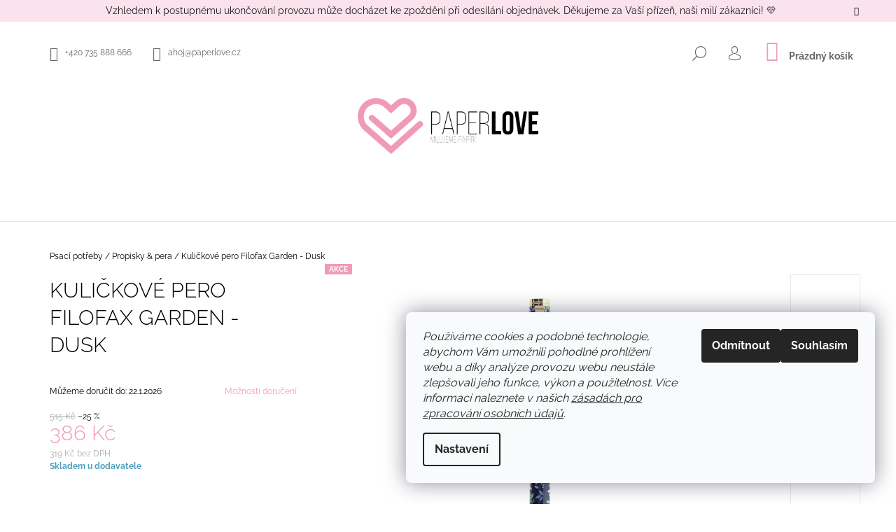

--- FILE ---
content_type: text/html; charset=utf-8
request_url: https://www.paperlove.cz/propisky-pera/kulickove-pero-filofax-garden-dusk/
body_size: 30434
content:
<!doctype html><html lang="cs" dir="ltr" class="header-background-light external-fonts-loaded"><head><meta charset="utf-8" /><meta name="viewport" content="width=device-width,initial-scale=1" /><title>Kuličkové pero Filofax Garden - Dusk - Paperlove</title><link rel="preconnect" href="https://cdn.myshoptet.com" /><link rel="dns-prefetch" href="https://cdn.myshoptet.com" /><link rel="preload" href="https://cdn.myshoptet.com/prj/dist/master/cms/libs/jquery/jquery-1.11.3.min.js" as="script" /><link href="https://cdn.myshoptet.com/prj/dist/master/cms/templates/frontend_templates/shared/css/font-face/raleway.css" rel="stylesheet"><link href="https://cdn.myshoptet.com/prj/dist/master/shop/dist/font-shoptet-09.css.be95e2133ad7f561273a.css" rel="stylesheet"><script>
dataLayer = [];
dataLayer.push({'shoptet' : {
    "pageId": 1644,
    "pageType": "productDetail",
    "currency": "CZK",
    "currencyInfo": {
        "decimalSeparator": ",",
        "exchangeRate": 1,
        "priceDecimalPlaces": 0,
        "symbol": "K\u010d",
        "symbolLeft": 0,
        "thousandSeparator": " "
    },
    "language": "cs",
    "projectId": 216735,
    "product": {
        "id": 6468,
        "guid": "e31a4a8e-aa9f-11ec-8629-0cc47a6c9370",
        "hasVariants": false,
        "codes": [
            {
                "code": 132746
            }
        ],
        "code": "132746",
        "name": "Kuli\u010dkov\u00e9 pero Filofax Garden - Dusk",
        "appendix": "",
        "weight": 0,
        "manufacturer": "Filofax",
        "manufacturerGuid": "1EF5332B04EE6C8E9115DA0BA3DED3EE",
        "currentCategory": "Psac\u00ed pot\u0159eby | Propisky & pera",
        "currentCategoryGuid": "ed813cab-6f96-11ec-b563-002590dc5efc",
        "defaultCategory": "Psac\u00ed pot\u0159eby | Propisky & pera",
        "defaultCategoryGuid": "ed813cab-6f96-11ec-b563-002590dc5efc",
        "currency": "CZK",
        "priceWithVat": 386
    },
    "stocks": [
        {
            "id": "ext",
            "title": "Sklad",
            "isDeliveryPoint": 0,
            "visibleOnEshop": 1
        }
    ],
    "cartInfo": {
        "id": null,
        "freeShipping": false,
        "freeShippingFrom": null,
        "leftToFreeGift": {
            "formattedPrice": "0 K\u010d",
            "priceLeft": 0
        },
        "freeGift": false,
        "leftToFreeShipping": {
            "priceLeft": null,
            "dependOnRegion": null,
            "formattedPrice": null
        },
        "discountCoupon": [],
        "getNoBillingShippingPrice": {
            "withoutVat": 0,
            "vat": 0,
            "withVat": 0
        },
        "cartItems": [],
        "taxMode": "ORDINARY"
    },
    "cart": [],
    "customer": {
        "priceRatio": 1,
        "priceListId": 1,
        "groupId": null,
        "registered": false,
        "mainAccount": false
    }
}});
dataLayer.push({'cookie_consent' : {
    "marketing": "denied",
    "analytics": "denied"
}});
document.addEventListener('DOMContentLoaded', function() {
    shoptet.consent.onAccept(function(agreements) {
        if (agreements.length == 0) {
            return;
        }
        dataLayer.push({
            'cookie_consent' : {
                'marketing' : (agreements.includes(shoptet.config.cookiesConsentOptPersonalisation)
                    ? 'granted' : 'denied'),
                'analytics': (agreements.includes(shoptet.config.cookiesConsentOptAnalytics)
                    ? 'granted' : 'denied')
            },
            'event': 'cookie_consent'
        });
    });
});
</script>
<meta property="og:type" content="website"><meta property="og:site_name" content="paperlove.cz"><meta property="og:url" content="https://www.paperlove.cz/propisky-pera/kulickove-pero-filofax-garden-dusk/"><meta property="og:title" content="Kuličkové pero Filofax Garden - Dusk - Paperlove"><meta name="author" content="Paperlove"><meta name="web_author" content="Shoptet.cz"><meta name="dcterms.rightsHolder" content="www.paperlove.cz"><meta name="robots" content="index,follow"><meta property="og:image" content="https://cdn.myshoptet.com/usr/www.paperlove.cz/user/shop/big/6468_kulickove-pero-filofax-garden-dusk-1.jpg?63ae1d50"><meta property="og:description" content="Kuličkové pero Filofax Garden - Dusk máme skladem na Paperlove. Nakupujte v našem online papírnictví.  Doprava zdarma nad 1500,- Kč. Rychlé doručení zboží✅"><meta name="description" content="Kuličkové pero Filofax Garden - Dusk máme skladem na Paperlove. Nakupujte v našem online papírnictví.  Doprava zdarma nad 1500,- Kč. Rychlé doručení zboží✅"><meta name="google-site-verification" content="oRkmgEeyfVGF8y3HZdOYUn5Ge4iy23YMjm9ZX3-rCQ4"><meta property="product:price:amount" content="386"><meta property="product:price:currency" content="CZK"><style>:root {--color-primary: #f39aba;--color-primary-h: 338;--color-primary-s: 79%;--color-primary-l: 78%;--color-primary-hover: #000000;--color-primary-hover-h: 0;--color-primary-hover-s: 0%;--color-primary-hover-l: 0%;--color-secondary: #f39aba;--color-secondary-h: 338;--color-secondary-s: 79%;--color-secondary-l: 78%;--color-secondary-hover: #000000;--color-secondary-hover-h: 0;--color-secondary-hover-s: 0%;--color-secondary-hover-l: 0%;--color-tertiary: #000000;--color-tertiary-h: 0;--color-tertiary-s: 0%;--color-tertiary-l: 0%;--color-tertiary-hover: #000000;--color-tertiary-hover-h: 0;--color-tertiary-hover-s: 0%;--color-tertiary-hover-l: 0%;--color-header-background: #ffffff;--template-font: "Raleway";--template-headings-font: "Raleway";--header-background-url: none;--cookies-notice-background: #F8FAFB;--cookies-notice-color: #252525;--cookies-notice-button-hover: #27263f;--cookies-notice-link-hover: #3b3a5f;--templates-update-management-preview-mode-content: "Náhled aktualizací šablony je aktivní pro váš prohlížeč."}</style>
    
    <link href="https://cdn.myshoptet.com/prj/dist/master/shop/dist/main-09.less.071f09f24df93b4cbb54.css" rel="stylesheet" />
        
    <script>var shoptet = shoptet || {};</script>
    <script src="https://cdn.myshoptet.com/prj/dist/master/shop/dist/main-3g-header.js.05f199e7fd2450312de2.js"></script>
<!-- User include --><!-- api 427(81) html code header -->
<link rel="stylesheet" href="https://cdn.myshoptet.com/usr/api2.dklab.cz/user/documents/_doplnky/instagram/216735/13/216735_13.css" type="text/css" /><style>
        :root {
            --dklab-instagram-header-color: #000000;  
            --dklab-instagram-header-background: #DDDDDD;  
            --dklab-instagram-font-weight: 700;
            --dklab-instagram-font-size: 120%;
            --dklab-instagram-logoUrl: url(https://cdn.myshoptet.com/usr/api2.dklab.cz/user/documents/_doplnky/instagram/img/logo-duha.png); 
            --dklab-instagram-logo-size-width: 25px;
            --dklab-instagram-logo-size-height: 25px;                        
            --dklab-instagram-hover-content: 0;                        
            --dklab-instagram-padding: 0px;                        
            --dklab-instagram-border-color: #888888;
            
        }
        </style>
<!-- api 498(150) html code header -->
<script async src="https://scripts.luigisbox.tech/LBX-170180.js"></script>
<!-- api 605(253) html code header -->
<style>
    /*.nf-v2 .message, .nf-v2 div.message {
        visibility: hidden;
    }*/
</style>
<script>
    var shoptetakNotificationsSettings={"useRoundingCorners":true,"useNotificationGradient":true,"useLongNotificationGradient":true,"darkMode":false,"notificationsActivation":true,"notificationsPosition":"bottom-left","notificationsEffect":"slide"};

    var body=document.getElementsByTagName("body")[0];
    const root = document.documentElement;

    if (shoptetakNotificationsSettings.notificationsActivation) {
        root.classList.add("nf-v2");

        if (shoptetakNotificationsSettings.useRoundingCorners) {
            root.classList.add("st-nf-rounding-corners");
        }
        if (shoptetakNotificationsSettings.useNotificationGradient) {
            root.classList.add("st-nf-notification-gradient");
        }
        if (shoptetakNotificationsSettings.useLongNotificationGradient) {
            root.classList.add("st-nf-long-gradient");
        }
        if (shoptetakNotificationsSettings.darkMode) {
            root.classList.add("st-nf-dark-mode");
        }
        if (shoptetakNotificationsSettings.notificationsPosition) {
            if (shoptetakNotificationsSettings.notificationsPosition === 'bottom-left') {
                root.classList.add("st-nf-bleft");
            }
            if (shoptetakNotificationsSettings.notificationsPosition === 'bottom-right') {
                root.classList.add("st-nf-bright");
            }
            if (shoptetakNotificationsSettings.notificationsPosition === 'top-left') {
                root.classList.add("st-nf-tleft");
            }
            if (shoptetakNotificationsSettings.notificationsPosition === 'top-right') {
                root.classList.add("st-nf-tright");
            }
        }
        if (shoptetakNotificationsSettings.notificationsEffect) {
            if (shoptetakNotificationsSettings.notificationsEffect === 'slide') {
                root.classList.add("st-nf-slide");
            }
            if (shoptetakNotificationsSettings.notificationsEffect === 'fade') {
                root.classList.add("st-nf-fade");
            }
            if (shoptetakNotificationsSettings.notificationsEffect === 'zoom') {
                root.classList.add("st-nf-zoom");
            }
        }
    }

    function init() {
        if (document.getElementsByClassName("template-04").length) {
            document.getElementsByTagName('html')[0].classList.add("nf-templ-04");
        }
    }
    /* for Mozilla/Opera9 */
    if (document.addEventListener) {
        document.addEventListener("DOMContentLoaded", init, false);
    }
    /* for Internet Explorer */
    /*@cc_on @*/
    /*@if (@_win32)
      document.write("<script id=__ie_onload defer src=javascript:void(0)><\/script>");
      var script = document.getElementById("__ie_onload");
      script.onreadystatechange = function() {
        if (this.readyState == "complete") {
          init(); // call the onload handler
        }
      };
    /*@end @*/

    /* for Safari */
    if (/WebKit/i.test(navigator.userAgent)) { // sniff
        var _timer = setInterval(function () {
            if (/loaded|complete/.test(document.readyState)) {
                init(); // call the onload handler
            }
        }, 10);
    }

    /* for other browsers */
    window.onload = init;
</script>

<!-- api 608(256) html code header -->
<link rel="stylesheet" href="https://cdn.myshoptet.com/usr/api2.dklab.cz/user/documents/_doplnky/bannery/216735/3663/216735_3663.css" type="text/css" /><style>
        :root {
            --dklab-bannery-b-hp-padding: 15px;
            --dklab-bannery-b-hp-box-padding: 0px;
            --dklab-bannery-b-hp-big-screen: 33.333%;
            --dklab-bannery-b-hp-medium-screen: 33.333%;
            --dklab-bannery-b-hp-small-screen: 33.333%;
            --dklab-bannery-b-hp-tablet-screen: 33.333%;
            --dklab-bannery-b-hp-mobile-screen: 100%;

            --dklab-bannery-i-hp-icon-color: #000000;
            --dklab-bannery-i-hp-color: #000000;
            --dklab-bannery-i-hp-background: #ffffff;            
            
            --dklab-bannery-i-d-icon-color: #000000;
            --dklab-bannery-i-d-color: #000000;
            --dklab-bannery-i-d-background: #ffffff;


            --dklab-bannery-i-hp-w-big-screen: 4;
            --dklab-bannery-i-hp-w-medium-screen: 4;
            --dklab-bannery-i-hp-w-small-screen: 4;
            --dklab-bannery-i-hp-w-tablet-screen: 4;
            --dklab-bannery-i-hp-w-mobile-screen: 2;
            
            --dklab-bannery-i-d-w-big-screen: 4;
            --dklab-bannery-i-d-w-medium-screen: 4;
            --dklab-bannery-i-d-w-small-screen: 4;
            --dklab-bannery-i-d-w-tablet-screen: 4;
            --dklab-bannery-i-d-w-mobile-screen: 2;

        }</style>
<!-- service 427(81) html code header -->
<link rel="stylesheet" href="https://cdn.myshoptet.com/usr/api2.dklab.cz/user/documents/_doplnky/instagram/font/instagramplus.css" type="text/css" />

<!-- service 605(253) html code header -->
<link rel="stylesheet" href="https://cdn.myshoptet.com/usr/shoptet.tomashlad.eu/user/documents/extras/notifications-v2/screen.min.css?v=26"/>

<!-- service 409(63) html code header -->
<style>
#filters h4{cursor:pointer;}[class~=slider-wrapper],[class~=filter-section]{padding-left:0;}#filters h4{padding-left:13.5pt;}[class~=filter-section],[class~=slider-wrapper]{padding-bottom:0 !important;}#filters h4:before{position:absolute;}#filters h4:before{left:0;}[class~=filter-section],[class~=slider-wrapper]{padding-right:0;}#filters h4{padding-bottom:9pt;}#filters h4{padding-right:13.5pt;}#filters > .slider-wrapper,[class~=slider-wrapper] > div,.filter-sections form,[class~=slider-wrapper][class~=filter-section] > div,.razeni > form{display:none;}#filters h4:before,#filters .otevreny h4:before{content:"\e911";}#filters h4{padding-top:9pt;}[class~=filter-section],[class~=slider-wrapper]{padding-top:0 !important;}[class~=filter-section]{border-top-width:0 !important;}[class~=filter-section]{border-top-style:none !important;}[class~=filter-section]{border-top-color:currentColor !important;}#filters .otevreny h4:before,#filters h4:before{font-family:shoptet;}#filters h4{position:relative;}#filters h4{margin-left:0 !important;}[class~=filter-section]{border-image:none !important;}#filters h4{margin-bottom:0 !important;}#filters h4{margin-right:0 !important;}#filters h4{margin-top:0 !important;}#filters h4{border-top-width:.0625pc;}#filters h4{border-top-style:solid;}#filters h4{border-top-color:#e0e0e0;}[class~=slider-wrapper]{max-width:none;}[class~=otevreny] form,.slider-wrapper.otevreny > div,[class~=slider-wrapper][class~=otevreny] > div,.otevreny form{display:block;}#filters h4{border-image:none;}[class~=param-filter-top]{margin-bottom:.9375pc;}[class~=otevreny] form{margin-bottom:15pt;}[class~=slider-wrapper]{color:inherit;}#filters .otevreny h4:before{-webkit-transform:rotate(180deg);}[class~=slider-wrapper],#filters h4:before{background:none;}#filters h4:before{-webkit-transform:rotate(90deg);}#filters h4:before{-moz-transform:rotate(90deg);}[class~=param-filter-top] form{display:block !important;}#filters h4:before{-o-transform:rotate(90deg);}#filters h4:before{-ms-transform:rotate(90deg);}#filters h4:before{transform:rotate(90deg);}#filters h4:before{font-size:.104166667in;}#filters .otevreny h4:before{-moz-transform:rotate(180deg);}#filters .otevreny h4:before{-o-transform:rotate(180deg);}#filters h4:before{top:36%;}#filters .otevreny h4:before{-ms-transform:rotate(180deg);}#filters h4:before{height:auto;}#filters h4:before{width:auto;}#filters .otevreny h4:before{transform:rotate(180deg);}
@media screen and (max-width: 767px) {
.param-filter-top{padding-top: 15px;}
}
#content .filters-wrapper > div:first-of-type, #footer .filters-wrapper > div:first-of-type {text-align: left;}
.template-11.one-column-body .content .filter-sections{padding-top: 15px; padding-bottom: 15px;}
</style>
<!-- service 608(256) html code header -->
<link rel="stylesheet" href="https://cdn.myshoptet.com/usr/api.dklab.cz/user/documents/fontawesome/css/all.css?v=1.02" type="text/css" />
<!-- service 619(267) html code header -->
<link href="https://cdn.myshoptet.com/usr/fvstudio.myshoptet.com/user/documents/addons/cartupsell.min.css?24.11.1" rel="stylesheet">
<!-- service 708(354) html code header -->
<link href="https://cdn.myshoptet.com/usr/302565.myshoptet.com/user/documents/assets/gifts/fv-studio-app-gifts.css?25.4.29" rel="stylesheet">
<link href="https://cdn.myshoptet.com/usr/302565.myshoptet.com/user/documents/assets/gifts/fv-studio-app-gifts.Tango.css?25.4.29" rel="stylesheet">

<style>
.ordering-process.id--9 [id~=free-gift-wrapper] ul li:hover,
.ordering-process.id--9 [class~=free-gifts-wrapper] ul li:hover,
.content-window.cart-window [class~=free-gifts-wrapper] ul li:hover {
    border-color: #f39aba;
}

.ordering-process.id--9 [id~=free-gift-wrapper] ul li:not(.hidden-colorbox-visible),
.ordering-process.id--9 [class~=free-gifts-wrapper] ul li.active,
.content-window.cart-window [class~=free-gifts-wrapper] ul li.active {
    border-color: #f39aba;
    border-width: 2px;
}

.fvstudio-delivery-info-single-gift {
border-color: #f39aba;
}

</style>
<!-- service 1228(847) html code header -->
<link 
rel="stylesheet" 
href="https://cdn.myshoptet.com/usr/dmartini.myshoptet.com/user/documents/upload/dmartini/shop_rating/shop_rating.min.css?140"
data-author="Dominik Martini" 
data-author-web="dmartini.cz">
<!-- service 1462(1076) html code header -->
<link rel="stylesheet" href="https://cdn.myshoptet.com/usr/webotvurci.myshoptet.com/user/documents/plugin-product-interconnection/css/all.min.css?v=27"> 
<!-- project html code header -->
<link rel="stylesheet" href="/user/documents/upload/DMupravy/paperlove.min.css?60">

<style>
@media only screen and (min-width: 768px) and (max-width: 992px){
    .navigation-in {
        font-size: 10px !important;
        }
    }

@media (max-width: 768px) {
   #category-filter-hover .advanced-parameter { height: auto; }
}
@media (min-width: 768px){
		#navigation,
		.navigation-in,
    .navigation-in.size {width: 100%;}
		.navigation-in ul { justify-content: center; }
	

    .navigation-in>ul>li>a,
    .navigation-in>ul>li>a:active,
    .navigation-in>ul>li>a:hover {
        color: black;
        }

    .navigation-in ul li.splitted {
        visibility: visible;
        }

    .menu-helper::after, .menu-trigger::after {
        display: none;
        }

    .menu-helper {
        right: 0px;
        }
    }
.menu-helper {z-index: 999;}

.product {border-width: 0px !important}
.welcome h1 {text-align: center; } 
#header .site-name img {max-height: 80px; }
</style>

<style type="text/css">
.flag.flag-action {
background-color: #f39aba;
}
.flag.flag-new {
background-color: #000000;
}
.flag.flag-freeshipping {
      background-color: #62bf90;
}
.flag.flag-gift {
background-color: #f39aba;
}
#formAffiliateLogin {
    display: none;
}
.in-login .spaced {
    display: none;
}
ul.user-action-tabs li+li {
    display: none;
}
</style>

<style>
.site-msg.information {width: 100% !important; max-width: 100% !important; position: relative; left: 0; top: 0; bottom: auto !important; background: #fae0ea; text-align: center;}
.site-msg {
background-color: #fae0ea;
color: #000;
}
</style>
<style type="text/css"><!--
label[for=sendNewsletter] {display:none !important}
#registration-page > #reg-form > fieldset:last-of-type {display:none}
--> </style>

<style>
label.advanced-parameter::after {
content: attr(title);
font-size: 10px;
display: block;
text-align: center;
}
</style>
<link rel="stylesheet" href="https://www.designloga.cz/kody/paperlove.css?v5" />
<meta name="facebook-domain-verification" content="dgb16aplhz1j5ihg5qzdlzmjh6gntb" />
<style>
.id-1701 .sidebar-left,
.id-1701 .content-inner header,
.id-1701 .breadcrumbs {
    display: none;
}
</style>
<style>
.id-1715 .sidebar-left,
.id-1715 .content-inner header,
.id-1715 .breadcrumbs {
    display: none;
}
</style>
<!-- /User include --><link rel="shortcut icon" href="/favicon.ico" type="image/x-icon" /><link rel="canonical" href="https://www.paperlove.cz/propisky-pera/kulickove-pero-filofax-garden-dusk/" />    <!-- Global site tag (gtag.js) - Google Analytics -->
    <script async src="https://www.googletagmanager.com/gtag/js?id=G-V548SET0MS"></script>
    <script>
        
        window.dataLayer = window.dataLayer || [];
        function gtag(){dataLayer.push(arguments);}
        

                    console.debug('default consent data');

            gtag('consent', 'default', {"ad_storage":"denied","analytics_storage":"denied","ad_user_data":"denied","ad_personalization":"denied","wait_for_update":500});
            dataLayer.push({
                'event': 'default_consent'
            });
        
        gtag('js', new Date());

        
                gtag('config', 'G-V548SET0MS', {"groups":"GA4","send_page_view":false,"content_group":"productDetail","currency":"CZK","page_language":"cs"});
        
                gtag('config', 'AW-729540826', {"allow_enhanced_conversions":true});
        
        
        
        
        
                    gtag('event', 'page_view', {"send_to":"GA4","page_language":"cs","content_group":"productDetail","currency":"CZK"});
        
                gtag('set', 'currency', 'CZK');

        gtag('event', 'view_item', {
            "send_to": "UA",
            "items": [
                {
                    "id": "132746",
                    "name": "Kuli\u010dkov\u00e9 pero Filofax Garden - Dusk",
                    "category": "Psac\u00ed pot\u0159eby \/ Propisky & pera",
                                        "brand": "Filofax",
                                                            "price": 319
                }
            ]
        });
        
        
        
        
        
                    gtag('event', 'view_item', {"send_to":"GA4","page_language":"cs","content_group":"productDetail","value":319,"currency":"CZK","items":[{"item_id":"132746","item_name":"Kuli\u010dkov\u00e9 pero Filofax Garden - Dusk","item_brand":"Filofax","item_category":"Psac\u00ed pot\u0159eby","item_category2":"Propisky & pera","price":319,"quantity":1,"index":0}]});
        
        
        
        
        
        
        
        document.addEventListener('DOMContentLoaded', function() {
            if (typeof shoptet.tracking !== 'undefined') {
                for (var id in shoptet.tracking.bannersList) {
                    gtag('event', 'view_promotion', {
                        "send_to": "UA",
                        "promotions": [
                            {
                                "id": shoptet.tracking.bannersList[id].id,
                                "name": shoptet.tracking.bannersList[id].name,
                                "position": shoptet.tracking.bannersList[id].position
                            }
                        ]
                    });
                }
            }

            shoptet.consent.onAccept(function(agreements) {
                if (agreements.length !== 0) {
                    console.debug('gtag consent accept');
                    var gtagConsentPayload =  {
                        'ad_storage': agreements.includes(shoptet.config.cookiesConsentOptPersonalisation)
                            ? 'granted' : 'denied',
                        'analytics_storage': agreements.includes(shoptet.config.cookiesConsentOptAnalytics)
                            ? 'granted' : 'denied',
                                                                                                'ad_user_data': agreements.includes(shoptet.config.cookiesConsentOptPersonalisation)
                            ? 'granted' : 'denied',
                        'ad_personalization': agreements.includes(shoptet.config.cookiesConsentOptPersonalisation)
                            ? 'granted' : 'denied',
                        };
                    console.debug('update consent data', gtagConsentPayload);
                    gtag('consent', 'update', gtagConsentPayload);
                    dataLayer.push(
                        { 'event': 'update_consent' }
                    );
                }
            });
        });
    </script>
<script>
    (function(t, r, a, c, k, i, n, g) { t['ROIDataObject'] = k;
    t[k]=t[k]||function(){ (t[k].q=t[k].q||[]).push(arguments) },t[k].c=i;n=r.createElement(a),
    g=r.getElementsByTagName(a)[0];n.async=1;n.src=c;g.parentNode.insertBefore(n,g)
    })(window, document, 'script', '//www.heureka.cz/ocm/sdk.js?source=shoptet&version=2&page=product_detail', 'heureka', 'cz');

    heureka('set_user_consent', 0);
</script>
</head><body class="desktop id-1644 in-propisky-pera template-09 type-product type-detail one-column-body columns-3 ums_forms_redesign--off ums_a11y_category_page--on ums_discussion_rating_forms--off ums_flags_display_unification--on ums_a11y_login--on mobile-header-version-0"><noscript>
    <style>
        #header {
            padding-top: 0;
            position: relative !important;
            top: 0;
        }
        .header-navigation {
            position: relative !important;
        }
        .overall-wrapper {
            margin: 0 !important;
        }
        body:not(.ready) {
            visibility: visible !important;
        }
    </style>
    <div class="no-javascript">
        <div class="no-javascript__title">Musíte změnit nastavení vašeho prohlížeče</div>
        <div class="no-javascript__text">Podívejte se na: <a href="https://www.google.com/support/bin/answer.py?answer=23852">Jak povolit JavaScript ve vašem prohlížeči</a>.</div>
        <div class="no-javascript__text">Pokud používáte software na blokování reklam, může být nutné povolit JavaScript z této stránky.</div>
        <div class="no-javascript__text">Děkujeme.</div>
    </div>
</noscript>

        <div id="fb-root"></div>
        <script>
            window.fbAsyncInit = function() {
                FB.init({
//                    appId            : 'your-app-id',
                    autoLogAppEvents : true,
                    xfbml            : true,
                    version          : 'v19.0'
                });
            };
        </script>
        <script async defer crossorigin="anonymous" src="https://connect.facebook.net/cs_CZ/sdk.js"></script>    <div class="siteCookies siteCookies--right siteCookies--light js-siteCookies" role="dialog" data-testid="cookiesPopup" data-nosnippet>
        <div class="siteCookies__form">
            <div class="siteCookies__content">
                <div class="siteCookies__text">
                    <em>Používáme cookies a podobné technologie, abychom Vám umožnili pohodlné prohlížení webu a díky analýze provozu webu neustále zlepšovali jeho funkce, výkon a použitelnost. Více informací naleznete v našich <a href="/ochrana-osobnich-udaju/">zásadách pro zpracování osobních údajů</a>.</em>
                </div>
                <p class="siteCookies__links">
                    <button class="siteCookies__link js-cookies-settings" aria-label="Nastavení cookies" data-testid="cookiesSettings">Nastavení</button>
                </p>
            </div>
            <div class="siteCookies__buttonWrap">
                                    <button class="siteCookies__button js-cookiesConsentSubmit" value="reject" aria-label="Odmítnout cookies" data-testid="buttonCookiesReject">Odmítnout</button>
                                <button class="siteCookies__button js-cookiesConsentSubmit" value="all" aria-label="Přijmout cookies" data-testid="buttonCookiesAccept">Souhlasím</button>
            </div>
        </div>
        <script>
            document.addEventListener("DOMContentLoaded", () => {
                const siteCookies = document.querySelector('.js-siteCookies');
                document.addEventListener("scroll", shoptet.common.throttle(() => {
                    const st = document.documentElement.scrollTop;
                    if (st > 1) {
                        siteCookies.classList.add('siteCookies--scrolled');
                    } else {
                        siteCookies.classList.remove('siteCookies--scrolled');
                    }
                }, 100));
            });
        </script>
    </div>
<a href="#content" class="skip-link sr-only">Přejít na obsah</a><div class="overall-wrapper"><div class="site-msg information"><div class="container"><div class="text">Vzhledem k postupnému ukončování provozu může docházet ke zpoždění při odesílání objednávek. Děkujeme za Vaší přízeň, naši milí zákazníci! 💛</div><div class="close js-close-information-msg"></div></div></div><div class="user-action">    <dialog id="login" class="dialog dialog--modal dialog--fullscreen js-dialog--modal" aria-labelledby="loginHeading">
        <div class="dialog__close dialog__close--arrow">
                        <button type="button" class="btn toggle-window-arr" data-dialog-close data-testid="backToShop">Zpět <span>do obchodu</span></button>
            </div>
        <div class="dialog__wrapper">
            <div class="dialog__content dialog__content--form">
                <div class="dialog__header">
                    <h2 id="loginHeading" class="dialog__heading dialog__heading--login">Přihlášení k vašemu účtu</h2>
                </div>
                <div id="customerLogin" class="dialog__body">
                    <form action="/action/Customer/Login/" method="post" id="formLoginIncluded" class="csrf-enabled formLogin" data-testid="formLogin"><input type="hidden" name="referer" value="" /><div class="form-group"><div class="input-wrapper email js-validated-element-wrapper no-label"><input type="email" name="email" class="form-control" autofocus placeholder="E-mailová adresa (např. jan@novak.cz)" data-testid="inputEmail" autocomplete="email" required /></div></div><div class="form-group"><div class="input-wrapper password js-validated-element-wrapper no-label"><input type="password" name="password" class="form-control" placeholder="Heslo" data-testid="inputPassword" autocomplete="current-password" required /><span class="no-display">Nemůžete vyplnit toto pole</span><input type="text" name="surname" value="" class="no-display" /></div></div><div class="form-group"><div class="login-wrapper"><button type="submit" class="btn btn-secondary btn-text btn-login" data-testid="buttonSubmit">Přihlásit se</button><div class="password-helper"><a href="/registrace/" data-testid="signup" rel="nofollow">Nová registrace</a><a href="/klient/zapomenute-heslo/" rel="nofollow">Zapomenuté heslo</a></div></div></div><div class="social-login-buttons"><div class="social-login-buttons-divider"><span>nebo</span></div><div class="form-group"><a href="/action/Social/login/?provider=Facebook" class="login-btn facebook" rel="nofollow"><span class="login-facebook-icon"></span><strong>Přihlásit se přes Facebook</strong></a></div><div class="form-group"><a href="/action/Social/login/?provider=Google" class="login-btn google" rel="nofollow"><span class="login-google-icon"></span><strong>Přihlásit se přes Google</strong></a></div></div></form>
                </div>
            </div>
        </div>
    </dialog>
</div><header id="header"><div class="container navigation-wrapper">
            <div class="top-nav">
    <a href="tel:+420735888666" class="project-phone" aria-label="Zavolat na +420735888666" data-testid="contactboxPhone"><span>+420 735 888 666</span></a><a href="mailto:ahoj@paperlove.cz" class="project-email" data-testid="contactboxEmail"><span>ahoj@paperlove.cz</span></a>
    <ul class="nav-list top-nav-right">
        <li class="subnav-left">
            <ul class="nav-list top-nav-bar">
                <li>
                    <a href="#" class="btn btn-icon btn-plain toggle-window icon-search" data-target="search" data-testid="linkSearchIcon">
                        <span class="sr-only">Hledat</span>
                    </a>
                </li>

                                    <li class="top-nav-login">
                        
        <button class="btn btn-icon btn-plain icon-login top-nav-button top-nav-button-login" type="button" data-dialog-id="login" aria-haspopup="dialog" aria-controls="login" data-testid="signin">
            <span class="sr-only">Přihlášení</span>
        </button>
                        </li>
                
                <li class="top-nav-currency">
                                    </li>
            </ul>
        </li>

        <li class="subnav-right">
            <div class="nav-list navigation-buttons">
                    
    <a href="/kosik/" class="btn btn-icon toggle-window cart-count" data-target="cart" data-testid="headerCart" rel="nofollow" aria-haspopup="dialog" aria-expanded="false" aria-controls="cart-widget">
        
                <span class="sr-only">Nákupní košík</span>
        
            <span class="cart-price visible-lg-inline-block" data-testid="headerCartPrice">
                                    Prázdný košík                            </span>
        
    
            </a>
                <a href="#" class="btn btn-icon toggle-window toggle-window menu-trigger" data-target="navigation" data-testid="hamburgerMenu">
                    <span class="sr-only">Menu</span>
                </a>
            </div>
        </li>
    </ul>
</div>
        <div class="site-name"><a href="/" data-testid="linkWebsiteLogo"><img src="https://cdn.myshoptet.com/usr/www.paperlove.cz/user/logos/paperlove_logo-1600.png" alt="Paperlove" fetchpriority="low" /></a></div>        <nav id="navigation" aria-label="Hlavní menu" data-collapsible="true"><div class="navigation-in menu"><ul class="menu-level-1" role="menubar" data-testid="headerMenuItems"><li class="menu-item-697" role="none"><a href="/washi-pasky/" data-testid="headerMenuItem" role="menuitem" aria-expanded="false"><b>Washi pásky</b></a></li>
<li class="menu-item-855 ext" role="none"><a href="/diare-zapisniky/" data-testid="headerMenuItem" role="menuitem" aria-haspopup="true" aria-expanded="false"><b>Diáře &amp; zápisníky</b><span class="submenu-arrow"></span></a><ul class="menu-level-2" aria-label="Diáře &amp; zápisníky" tabindex="-1" role="menu"><li class="menu-item-867" role="none"><a href="/diare/" data-testid="headerMenuItem" role="menuitem"><span>Diáře</span></a>
                        </li><li class="menu-item-858" role="none"><a href="/zapisniky/" data-testid="headerMenuItem" role="menuitem"><span>Zápisníky</span></a>
                        </li><li class="menu-item-873" role="none"><a href="/naplne-do-diaru-filofax/" data-testid="headerMenuItem" role="menuitem"><span>Náplně do diářů</span></a>
                        </li><li class="menu-item-1647" role="none"><a href="/naplne-do-filofax-notebook/" data-testid="headerMenuItem" role="menuitem"><span>Náplně do Filofax Notebook</span></a>
                        </li><li class="menu-item-1650" role="none"><a href="/filofax-notebook/" data-testid="headerMenuItem" role="menuitem"><span>Filofax Notebook</span></a>
                        </li><li class="menu-item-878" role="none"><a href="/filofax-clipbook/" data-testid="headerMenuItem" role="menuitem"><span>Filofax Clipbook</span></a>
                        </li><li class="menu-item-887" role="none"><a href="/poutka-na-pero-leuchtturm1917/" data-testid="headerMenuItem" role="menuitem"><span>Poutka na pero Leuchtturm1917</span></a>
                        </li><li class="menu-item-1325" role="none"><a href="/poznamkove-bloky/" data-testid="headerMenuItem" role="menuitem"><span>Poznámkové bloky</span></a>
                        </li><li class="menu-item-1358" role="none"><a href="/skicaky/" data-testid="headerMenuItem" role="menuitem"><span>Skicáky</span></a>
                        </li><li class="menu-item-1498" role="none"><a href="/krasopisanky/" data-testid="headerMenuItem" role="menuitem"><span>Krasopísanky pro začátečníky</span></a>
                        </li></ul></li>
<li class="menu-item-846 ext" role="none"><a href="/psaci-potreby/" data-testid="headerMenuItem" role="menuitem" aria-haspopup="true" aria-expanded="false"><b>Psací potřeby</b><span class="submenu-arrow"></span></a><ul class="menu-level-2" aria-label="Psací potřeby" tabindex="-1" role="menu"><li class="menu-item-893" role="none"><a href="/stetcove-fixy-brush-pen/" data-testid="headerMenuItem" role="menuitem"><span>Štětcové fixy - Brush Pen</span></a>
                        </li><li class="menu-item-896" role="none"><a href="/zvyraznovace/" data-testid="headerMenuItem" role="menuitem"><span>Zvýrazňovače</span></a>
                        </li><li class="menu-item-1337" role="none"><a href="/prislusenstvi/" data-testid="headerMenuItem" role="menuitem"><span>Příslušenství</span></a>
                        </li><li class="menu-item-1343" role="none"><a href="/pastelky/" data-testid="headerMenuItem" role="menuitem"><span>Pastelky</span></a>
                        </li><li class="menu-item-1635" role="none"><a href="/popisovace-fixy/" data-testid="headerMenuItem" role="menuitem"><span>Popisovače &amp; fixy</span></a>
                        </li><li class="menu-item-1638" role="none"><a href="/linery-mikrofixy/" data-testid="headerMenuItem" role="menuitem"><span>Linery &amp; mikrofixy</span></a>
                        </li><li class="menu-item-1641" role="none"><a href="/tuzky-mikrotuzky/" data-testid="headerMenuItem" role="menuitem"><span>Tužky &amp; mikrotužky</span></a>
                        </li><li class="menu-item-1644 active" role="none"><a href="/propisky-pera/" data-testid="headerMenuItem" role="menuitem"><span>Propisky &amp; pera</span></a>
                        </li></ul></li>
<li class="menu-item-694" role="none"><a href="/samolepky/" data-testid="headerMenuItem" role="menuitem" aria-expanded="false"><b>Samolepky</b></a></li>
<li class="menu-item-1331 ext" role="none"><a href="/ostatni/" data-testid="headerMenuItem" role="menuitem" aria-haspopup="true" aria-expanded="false"><b>Ostatní</b><span class="submenu-arrow"></span></a><ul class="menu-level-2" aria-label="Ostatní" tabindex="-1" role="menu"><li class="menu-item-1334" role="none"><a href="/pohlednice/" data-testid="headerMenuItem" role="menuitem"><span>Pohlednice</span></a>
                        </li></ul></li>
<li class="menu-item-29" role="none"><a href="/kontakty/" data-testid="headerMenuItem" role="menuitem" aria-expanded="false"><b>Kontakty</b></a></li>
</ul>
    </div><span class="navigation-close"></span></nav><div class="menu-helper" data-testid="hamburgerMenu"><span>Více</span></div>
    </div></header><!-- / header -->

    

<div id="content-wrapper" class="container content-wrapper">
    
                                <div class="breadcrumbs navigation-home-icon-wrapper" itemscope itemtype="https://schema.org/BreadcrumbList">
                                                                            <span id="navigation-first" data-basetitle="Paperlove" itemprop="itemListElement" itemscope itemtype="https://schema.org/ListItem">
                <a href="/" itemprop="item" class="navigation-home-icon"><span class="sr-only" itemprop="name">Domů</span></a>
                <span class="navigation-bullet">/</span>
                <meta itemprop="position" content="1" />
            </span>
                                <span id="navigation-1" itemprop="itemListElement" itemscope itemtype="https://schema.org/ListItem">
                <a href="/psaci-potreby/" itemprop="item" data-testid="breadcrumbsSecondLevel"><span itemprop="name">Psací potřeby</span></a>
                <span class="navigation-bullet">/</span>
                <meta itemprop="position" content="2" />
            </span>
                                <span id="navigation-2" itemprop="itemListElement" itemscope itemtype="https://schema.org/ListItem">
                <a href="/propisky-pera/" itemprop="item" data-testid="breadcrumbsSecondLevel"><span itemprop="name">Propisky &amp; pera</span></a>
                <span class="navigation-bullet">/</span>
                <meta itemprop="position" content="3" />
            </span>
                                            <span id="navigation-3" itemprop="itemListElement" itemscope itemtype="https://schema.org/ListItem" data-testid="breadcrumbsLastLevel">
                <meta itemprop="item" content="https://www.paperlove.cz/propisky-pera/kulickove-pero-filofax-garden-dusk/" />
                <meta itemprop="position" content="4" />
                <span itemprop="name" data-title="Kuličkové pero Filofax Garden - Dusk">Kuličkové pero Filofax Garden - Dusk <span class="appendix"></span></span>
            </span>
            </div>
            
    <div class="content-wrapper-in">
                <main id="content" class="content wide">
                            <div class="row">

    <div class="col-lg-12">

        
<div class="p-detail" itemscope itemtype="https://schema.org/Product">

    
    <meta itemprop="name" content="Kuličkové pero Filofax Garden - Dusk" />
    <meta itemprop="category" content="Úvodní stránka &gt; Psací potřeby &gt; Propisky &amp;amp; pera &gt; Kuličkové pero Filofax Garden - Dusk" />
    <meta itemprop="url" content="https://www.paperlove.cz/propisky-pera/kulickove-pero-filofax-garden-dusk/" />
    <meta itemprop="image" content="https://cdn.myshoptet.com/usr/www.paperlove.cz/user/shop/big/6468_kulickove-pero-filofax-garden-dusk-1.jpg?63ae1d50" />
                <span class="js-hidden" itemprop="manufacturer" itemscope itemtype="https://schema.org/Organization">
            <meta itemprop="name" content="Filofax" />
        </span>
        <span class="js-hidden" itemprop="brand" itemscope itemtype="https://schema.org/Brand">
            <meta itemprop="name" content="Filofax" />
        </span>
                            <meta itemprop="gtin13" content="5059145459872" />                                    <div class="p-detail-inner">

                <div class="row">
                    <div class="col-md-4">
                        <h1>  Kuličkové pero Filofax Garden - Dusk</h1>

                        
                    </div>

                    <div class="col-md-8 pull-right detail-img p-image-wrapper">
                        <div class="row">
                                                                                                                    <div class="p-image image col-sm-10" style="">
                                                                    
                <div class="flags flags-default">            <span class="flag flag-action">
            Akce
    </span>
        
            
            
                
    </div>
    

                                

                                
<a href="https://cdn.myshoptet.com/usr/www.paperlove.cz/user/shop/big/6468_kulickove-pero-filofax-garden-dusk-1.jpg?63ae1d50" class="p-main-image" data-testid="mainImage"><img src="https://cdn.myshoptet.com/usr/www.paperlove.cz/user/shop/big/6468_kulickove-pero-filofax-garden-dusk-1.jpg?63ae1d50" alt="kulickove pero filofax garden dusk 1" width="1024" height="768"  fetchpriority="high" />
</a>
                                

    

    <div class="flags flags-extra">
      
                
                                                                              
            <span class="flag flag-discount">
                                                                    <span class="price-standard">
                                            <span>515 Kč</span>
                        </span>
                                                                                                            <span class="price-save">
            
                        
                &ndash;25 %
        </span>
                                    </span>
              </div>
                            </div>
                        </div>
                        
    <div class="col-sm-12 p-thumbnails-wrapper">

        <div class="p-thumbnails">

            <div class="p-thumbnails-inner">

                <div>
                                                                                        <a href="https://cdn.myshoptet.com/usr/www.paperlove.cz/user/shop/big/6468_kulickove-pero-filofax-garden-dusk-1.jpg?63ae1d50" class="p-thumbnail highlighted">
                            <img src="data:image/svg+xml,%3Csvg%20width%3D%22100%22%20height%3D%22100%22%20xmlns%3D%22http%3A%2F%2Fwww.w3.org%2F2000%2Fsvg%22%3E%3C%2Fsvg%3E" alt="kulickove pero filofax garden dusk 1" width="100" height="100"  data-src="https://cdn.myshoptet.com/usr/www.paperlove.cz/user/shop/related/6468_kulickove-pero-filofax-garden-dusk-1.jpg?63ae1d50" fetchpriority="low" />
                        </a>
                        <a href="https://cdn.myshoptet.com/usr/www.paperlove.cz/user/shop/big/6468_kulickove-pero-filofax-garden-dusk-1.jpg?63ae1d50" class="cbox-gal" data-gallery="lightbox[gallery]" data-alt="kulickove pero filofax garden dusk 1"></a>
                                                                    <a href="https://cdn.myshoptet.com/usr/www.paperlove.cz/user/shop/big/6468-1_kulickove-pero-filofax-garden-dusk-2.jpg?63ae1d50" class="p-thumbnail">
                            <img src="data:image/svg+xml,%3Csvg%20width%3D%22100%22%20height%3D%22100%22%20xmlns%3D%22http%3A%2F%2Fwww.w3.org%2F2000%2Fsvg%22%3E%3C%2Fsvg%3E" alt="kulickove pero filofax garden dusk 2" width="100" height="100"  data-src="https://cdn.myshoptet.com/usr/www.paperlove.cz/user/shop/related/6468-1_kulickove-pero-filofax-garden-dusk-2.jpg?63ae1d50" fetchpriority="low" />
                        </a>
                        <a href="https://cdn.myshoptet.com/usr/www.paperlove.cz/user/shop/big/6468-1_kulickove-pero-filofax-garden-dusk-2.jpg?63ae1d50" class="cbox-gal" data-gallery="lightbox[gallery]" data-alt="kulickove pero filofax garden dusk 2"></a>
                                                                    <a href="https://cdn.myshoptet.com/usr/www.paperlove.cz/user/shop/big/6468-2_kulickove-pero-filofax-garden-dusk-3.jpg?63ae1d50" class="p-thumbnail">
                            <img src="data:image/svg+xml,%3Csvg%20width%3D%22100%22%20height%3D%22100%22%20xmlns%3D%22http%3A%2F%2Fwww.w3.org%2F2000%2Fsvg%22%3E%3C%2Fsvg%3E" alt="kulickove pero filofax garden dusk 3" width="100" height="100"  data-src="https://cdn.myshoptet.com/usr/www.paperlove.cz/user/shop/related/6468-2_kulickove-pero-filofax-garden-dusk-3.jpg?63ae1d50" fetchpriority="low" />
                        </a>
                        <a href="https://cdn.myshoptet.com/usr/www.paperlove.cz/user/shop/big/6468-2_kulickove-pero-filofax-garden-dusk-3.jpg?63ae1d50" class="cbox-gal" data-gallery="lightbox[gallery]" data-alt="kulickove pero filofax garden dusk 3"></a>
                                                                    <a href="https://cdn.myshoptet.com/usr/www.paperlove.cz/user/shop/big/6468-3_kulickove-pero-filofax-garden-dusk-4.jpg?63ae1d50" class="p-thumbnail">
                            <img src="data:image/svg+xml,%3Csvg%20width%3D%22100%22%20height%3D%22100%22%20xmlns%3D%22http%3A%2F%2Fwww.w3.org%2F2000%2Fsvg%22%3E%3C%2Fsvg%3E" alt="kulickove pero filofax garden dusk 4" width="100" height="100"  data-src="https://cdn.myshoptet.com/usr/www.paperlove.cz/user/shop/related/6468-3_kulickove-pero-filofax-garden-dusk-4.jpg?63ae1d50" fetchpriority="low" />
                        </a>
                        <a href="https://cdn.myshoptet.com/usr/www.paperlove.cz/user/shop/big/6468-3_kulickove-pero-filofax-garden-dusk-4.jpg?63ae1d50" class="cbox-gal" data-gallery="lightbox[gallery]" data-alt="kulickove pero filofax garden dusk 4"></a>
                                                                    <a href="https://cdn.myshoptet.com/usr/www.paperlove.cz/user/shop/big/6468-4_kulickove-pero-filofax.jpg?63ae1d50" class="p-thumbnail">
                            <img src="data:image/svg+xml,%3Csvg%20width%3D%22100%22%20height%3D%22100%22%20xmlns%3D%22http%3A%2F%2Fwww.w3.org%2F2000%2Fsvg%22%3E%3C%2Fsvg%3E" alt="kulickove pero filofax" width="100" height="100"  data-src="https://cdn.myshoptet.com/usr/www.paperlove.cz/user/shop/related/6468-4_kulickove-pero-filofax.jpg?63ae1d50" fetchpriority="low" />
                        </a>
                        <a href="https://cdn.myshoptet.com/usr/www.paperlove.cz/user/shop/big/6468-4_kulickove-pero-filofax.jpg?63ae1d50" class="cbox-gal" data-gallery="lightbox[gallery]" data-alt="kulickove pero filofax"></a>
                                    </div>

            </div>

            <a href="#" class="thumbnail-prev"></a>
            <a href="#" class="thumbnail-next"></a>

        </div>

    </div>

                    </div>

                    <div class="col-md-4 pull-left">
                        
                        <form id="product-detail-form" action="/action/Cart/addCartItem/" class="pr-action csrf-enabled" method="post" data-testid="formProduct">
                            <meta itemprop="productID" content="6468" /><meta itemprop="identifier" content="e31a4a8e-aa9f-11ec-8629-0cc47a6c9370" /><meta itemprop="sku" content="132746" /><span itemprop="offers" itemscope itemtype="https://schema.org/Offer"><link itemprop="availability" href="https://schema.org/InStock" /><meta itemprop="url" content="https://www.paperlove.cz/propisky-pera/kulickove-pero-filofax-garden-dusk/" /><meta itemprop="price" content="386.00" /><meta itemprop="priceCurrency" content="CZK" /><link itemprop="itemCondition" href="https://schema.org/NewCondition" /></span><input type="hidden" name="productId" value="6468" /><input type="hidden" name="priceId" value="8367" /><input type="hidden" name="language" value="cs" />

                            
                            
                                                            
                                <div class="price row">
                                    <div class="col-md-12 shipping-availability">
                                                                                    <span class="delivery-time-label">Můžeme doručit do:
                                                                            <div class="delivery-time" data-testid="deliveryTime">
                <span>
            22.1.2026
        </span>
    </div>
                                                        </span>
                                                                                                                            <a href="/propisky-pera/kulickove-pero-filofax-garden-dusk:moznosti-dopravy/" class="shipping-options">Možnosti doručení</a>
                                                                            </div>

                                    
                                    <div class="p-final-price-wrapper col-xs-12 col-md-12">
                                            <span class="price-standard">
                                            <span>515 Kč</span>
                        </span>
                                            <span class="price-save">
            
                        
                &ndash;25 %
        </span>
                                        <strong class="price-final price-action" data-testid="productCardPrice">
            <span class="price-final-holder">
                386 Kč
    

        </span>
    </strong>
                                            <span class="price-additional">
                                        319 Kč
            bez DPH                            </span>
                                            <span class="price-measure">
                    
                        </span>
                                        
                                    </div>

                                                                            <div class="order-availability col-xs-12 col-md-12">
                                                                                            <span class="availability">
                                                                                                            <span style="color:#4fa0bf" data-testid="labelAvailability">
                                                                                                                            Skladem u dodavatele                                                                                                                    </span>
                                                                                                                                                            </span>
                                                                                    </div>
                                    
                                    <div class="col-xs-12 spaced-small">
                                                                            </div>

                                                                        
                                </div>

                            
                        </form>

                        
                        
                        

                                            </div>

                </div>

            </div>

            
                        
                
    <div class="shp-tabs-wrapper p-detail-tabs-wrapper">
        <div class="row">
            <div class="col-sm-3 shp-tabs-row responsive-nav">
                <div class="shp-tabs-holder">
    <ul id="p-detail-tabs" class="shp-tabs p-detail-tabs visible-links" role="tablist">
                            <li class="shp-tab active" data-testid="tabDescription">
                <a href="#description" class="shp-tab-link" role="tab" data-toggle="tab">Popis</a>
            </li>
                                                <li class="shp-tab" data-testid="tabRelatedProducts">
                <a href="#productsRelated" class="shp-tab-link" role="tab" data-toggle="tab">Související (3)</a>
            </li>
                                        <li class="shp-tab" data-testid="tabAlternativeProducts">
                <a href="#productsAlternative" class="shp-tab-link" role="tab" data-toggle="tab">Podobné (2)</a>
            </li>
                                                                                                 <li class="shp-tab" data-testid="tabDiscussion">
                                <a href="#productDiscussion" class="shp-tab-link" role="tab" data-toggle="tab">Diskuze</a>
            </li>
                                        </ul>
</div>
            </div>
            <div class="col-sm-9 ">
                <div id="tab-content" class="tab-content">
                                                                                                        <div id="description" class="tab-pane fade in active" role="tabpanel">

    <div class="row">
        <div class="descr-text col-md-8">
                            <p>Vaše myšlenky budou jenom kvést. Kuličkové pero z kolekce Garden má kovové tělo, otočný mechanismus a černou náplň s hrotem 1mm. Pero je kompatibilní se všemi standardními náplněmi pro kuličková pera Cross®.</p>
<ul style="list-style-type: disc;">
<li>Rozměry: 11 x 138 mm</li>
</ul>
                    </div>
        <div class="descr-info col-md-4">
            <table>
                                    <tr>
        <th>
            <span class="row-header-label">
                Jméno značky<span class="row-header-label-colon">:</span>
            </span>
        </th>
        <td>
            <a href="/znacka/filofax/" data-testid="productCardBrandName">Filofax</a>
        </td>
    </tr>
                <tr>
    <th>
        <span class="row-header-label">
            Kategorie<span class="row-header-label-colon">:</span>
        </span>
    </th>
    <td>
        <a href="/propisky-pera/">Propisky &amp; pera</a>    </td>
</tr>
    <tr class="productEan">
      <th>
          <span class="row-header-label productEan__label">
              EAN<span class="row-header-label-colon">:</span>
          </span>
      </th>
      <td>
          <span class="productEan__value">5059145459872</span>
      </td>
  </tr>
            <tr>
            <th>
                <span class="row-header-label">
                                            Barva<span class="row-header-label-colon">:</span>
                                    </span>
            </th>
            <td>
                                                            <a href='/psaci-potreby/?pv30=63'>Modrá</a>,                                                                                 <a href='/psaci-potreby/?pv30=69'>Zelená</a>,                                                                                 <a href='/psaci-potreby/?pv30=84'>Růžová</a>,                                                                                 <a href='/psaci-potreby/?pv30=96'>Zlatá</a>                                                </td>
        </tr>
            <tr>
            <th>
                <span class="row-header-label">
                                            Druh<span class="row-header-label-colon">:</span>
                                    </span>
            </th>
            <td>
                                                            <a href='/propisky-pera/?pv101=907'>Inkoustové</a>                                                </td>
        </tr>
            <tr>
            <th>
                <span class="row-header-label">
                                            Určení<span class="row-header-label-colon">:</span>
                                    </span>
            </th>
            <td>
                                                            <a href='/propisky-pera/?pv80=1143'>Na papír</a>                                                </td>
        </tr>
        <tr class="sold-out">
        <td colspan="2">
            Položka byla vyprodána&hellip;
        </td>
    </tr>
            </table>

            <div class="social-buttons-wrapper">
                <div class="link-icons watchdog-active" data-testid="productDetailActionIcons">
    <a href="#" class="link-icon print" title="Tisknout produkt"><span>Tisk</span></a>
    <a href="/propisky-pera/kulickove-pero-filofax-garden-dusk:dotaz/" class="link-icon chat" title="Mluvit s prodejcem" rel="nofollow"><span>Zeptat se</span></a>
            <a href="/propisky-pera/kulickove-pero-filofax-garden-dusk:hlidat-cenu/" class="link-icon watchdog" title="Hlídat cenu" rel="nofollow"><span>Hlídat</span></a>
                <a href="#" class="link-icon share js-share-buttons-trigger" title="Sdílet produkt"><span>Sdílet</span></a>
    </div>
                    <div class="social-buttons no-display">
                    <div class="facebook">
                <div
            data-layout="button_count"
        class="fb-like"
        data-action="like"
        data-show-faces="false"
        data-share="false"
                        data-width="285"
        data-height="26"
    >
</div>

            </div>
                    <div class="twitter">
                <script>
        window.twttr = (function(d, s, id) {
            var js, fjs = d.getElementsByTagName(s)[0],
                t = window.twttr || {};
            if (d.getElementById(id)) return t;
            js = d.createElement(s);
            js.id = id;
            js.src = "https://platform.twitter.com/widgets.js";
            fjs.parentNode.insertBefore(js, fjs);
            t._e = [];
            t.ready = function(f) {
                t._e.push(f);
            };
            return t;
        }(document, "script", "twitter-wjs"));
        </script>

<a
    href="https://twitter.com/share"
    class="twitter-share-button"
        data-lang="cs"
    data-url="https://www.paperlove.cz/propisky-pera/kulickove-pero-filofax-garden-dusk/"
>Tweet</a>

            </div>
                                <div class="close-wrapper">
        <a href="#" class="close-after js-share-buttons-trigger" title="Sdílet produkt">Zavřít</a>
    </div>

            </div>
            </div>

        </div>
    </div>

</div>
                                                
    <div id="productsRelated" class="tab-pane fade" role="tabpanel">

        <div class="products products-block products-additional p-switchable">
            
    

        

    
<div class="product
            col-xs-12 col-sm-6 col-md-4
                            active
                                            related-sm-screen-show
                        "
    data-micro="product" data-micro-product-id="6723" data-micro-identifier="311661c4-f09a-11ec-9efb-0cc47a6c9370" data-testid="productItem">
    <div class="inner">
        <div class="img">
    <a href="/zapisniky/teckovany-zapisnik-leuchtturm1917-b6--softcover-emerald/">
        <img src="data:image/svg+xml,%3Csvg%20width%3D%22423%22%20height%3D%22318%22%20xmlns%3D%22http%3A%2F%2Fwww.w3.org%2F2000%2Fsvg%22%3E%3C%2Fsvg%3E" alt="teckovany zapisnik leuchtturm1917 b6 softcover emerald" data-micro-image="https://cdn.myshoptet.com/usr/www.paperlove.cz/user/shop/big/6723_teckovany-zapisnik-leuchtturm1917-b6-softcover-emerald.jpg?63ae1d50" width="423" height="318"  data-src="https://cdn.myshoptet.com/usr/www.paperlove.cz/user/shop/detail/6723_teckovany-zapisnik-leuchtturm1917-b6-softcover-emerald.jpg?63ae1d50" fetchpriority="low" />
    </a>

    

    

    <div class="flags flags-extra">
                  
                
                                                                              
            <span class="flag flag-discount">
                                                                                                            <span class="price-standard"><span>519 Kč</span></span>
                                                                                                                                                <span class="price-save">&ndash;25 %</span>
                                    </span>
              </div>
</div>
                    
    <div class="flags flags-inline">
                        <span class="flag flag-action">
            Akce
    </span>
                                        
    </div>
                <div class="descr">
    <a href="/zapisniky/teckovany-zapisnik-leuchtturm1917-b6--softcover-emerald/" class="name" data-micro="url">
        <span data-micro="name" data-testid="productCardName">
              Tečkovaný zápisník Leuchtturm1917 B6+ Softcover - Emerald        </span>
    </a>

    
    <div class="prices row" data-micro="offer"
    data-micro-price="389.00"
    data-micro-price-currency="CZK"
            data-micro-availability="https://schema.org/InStock"
    >

        
                        <div class="col-xs-8 col-lg-12">
                                
                                                    <div class="price price-final" data-testid="productCardPrice">
                        <strong>
                                                            389 Kč
    

                        </strong>
                    </div>
                            </div>
        

                                                        <div class="tools-wrap col-xs-4 col-lg-12">

                <a href="/zapisniky/teckovany-zapisnik-leuchtturm1917-b6--softcover-emerald/" class="product-link visible-lg-inline">&nbsp;</a>

                <div class="tools">

                    
                    
                                                                                                <form action="/action/Cart/addCartItem/" method="post" class="pr-action csrf-enabled">
                            <input type="hidden" name="language" value="cs" />
                                                            <input type="hidden" name="priceId" value="8718" />
                                                        <input type="hidden" name="productId" value="6723" />
                                                            
<input type="hidden" name="amount" value="1" autocomplete="off" />
                            
                            
                            <button type="submit" class="btn visible-lg-inline-block col-lg-12 add-to-cart-button" data-testid="buttonAddToCart" aria-label="Do košíku Tečkovaný zápisník Leuchtturm1917 B6+ Softcover - Emerald">Do košíku</button>
                            <button type="submit" class="btn btn-icon btn-cart hidden-lg add-to-cart-button" data-testid="buttonAddToCart"><span class="sr-only" aria-label="Do košíku Tečkovaný zápisník Leuchtturm1917 B6+ Softcover - Emerald">Do košíku</span></button>
                        </form>
                    
                                                                            <a href="/zapisniky/teckovany-zapisnik-leuchtturm1917-b6--softcover-emerald/" class="btn col-lg-12 visible-lg-inline" aria-hidden="true" tabindex="-1">Detail</a>
                                                            </div>
                                                            <div class="availability visible-lg-inline-block col-lg-12">
                                                            Skladem
                                                            <span class="availability-amount" data-testid="numberAvailabilityAmount">(&gt;5&nbsp;ks)</span>
                        </div>
                                                </div>
            </div>
    </div>
    </div>
</div>
    
<div class="product
            col-xs-12 col-sm-6 col-md-4
                            active
                                            related-sm-screen-show
                        "
    data-micro="product" data-micro-product-id="6717" data-micro-identifier="a4e82f1e-f096-11ec-a35b-0cc47a6c9370" data-testid="productItem">
    <div class="inner">
        <div class="img">
    <a href="/zapisniky/teckovany-zapisnik-leuchtturm1917-b6--softcover-sand/">
        <img src="data:image/svg+xml,%3Csvg%20width%3D%22423%22%20height%3D%22318%22%20xmlns%3D%22http%3A%2F%2Fwww.w3.org%2F2000%2Fsvg%22%3E%3C%2Fsvg%3E" alt="teckovany zapisnik leuchtturm1917 b6 softcover sand" data-micro-image="https://cdn.myshoptet.com/usr/www.paperlove.cz/user/shop/big/6717_teckovany-zapisnik-leuchtturm1917-b6-softcover-sand.jpg?63ae1d50" width="423" height="318"  data-src="https://cdn.myshoptet.com/usr/www.paperlove.cz/user/shop/detail/6717_teckovany-zapisnik-leuchtturm1917-b6-softcover-sand.jpg?63ae1d50" fetchpriority="low" />
    </a>

    

    

    <div class="flags flags-extra">
                  
                
                                                                              
            <span class="flag flag-discount">
                                                                                                            <span class="price-standard"><span>519 Kč</span></span>
                                                                                                                                                <span class="price-save">&ndash;25 %</span>
                                    </span>
              </div>
</div>
                    
    <div class="flags flags-inline">
                        <span class="flag flag-action">
            Akce
    </span>
                                        
    </div>
                <div class="descr">
    <a href="/zapisniky/teckovany-zapisnik-leuchtturm1917-b6--softcover-sand/" class="name" data-micro="url">
        <span data-micro="name" data-testid="productCardName">
              Tečkovaný zápisník Leuchtturm1917 B6+ Softcover - Sand        </span>
    </a>

    
    <div class="prices row" data-micro="offer"
    data-micro-price="389.00"
    data-micro-price-currency="CZK"
            data-micro-availability="https://schema.org/InStock"
    >

        
                        <div class="col-xs-8 col-lg-12">
                                
                                                    <div class="price price-final" data-testid="productCardPrice">
                        <strong>
                                                            389 Kč
    

                        </strong>
                    </div>
                            </div>
        

                                                        <div class="tools-wrap col-xs-4 col-lg-12">

                <a href="/zapisniky/teckovany-zapisnik-leuchtturm1917-b6--softcover-sand/" class="product-link visible-lg-inline">&nbsp;</a>

                <div class="tools">

                    
                    
                                                                                                <form action="/action/Cart/addCartItem/" method="post" class="pr-action csrf-enabled">
                            <input type="hidden" name="language" value="cs" />
                                                            <input type="hidden" name="priceId" value="8712" />
                                                        <input type="hidden" name="productId" value="6717" />
                                                            
<input type="hidden" name="amount" value="1" autocomplete="off" />
                            
                            
                            <button type="submit" class="btn visible-lg-inline-block col-lg-12 add-to-cart-button" data-testid="buttonAddToCart" aria-label="Do košíku Tečkovaný zápisník Leuchtturm1917 B6+ Softcover - Sand">Do košíku</button>
                            <button type="submit" class="btn btn-icon btn-cart hidden-lg add-to-cart-button" data-testid="buttonAddToCart"><span class="sr-only" aria-label="Do košíku Tečkovaný zápisník Leuchtturm1917 B6+ Softcover - Sand">Do košíku</span></button>
                        </form>
                    
                                                                            <a href="/zapisniky/teckovany-zapisnik-leuchtturm1917-b6--softcover-sand/" class="btn col-lg-12 visible-lg-inline" aria-hidden="true" tabindex="-1">Detail</a>
                                                            </div>
                                                            <div class="availability visible-lg-inline-block col-lg-12">
                                                            Skladem
                                                            <span class="availability-amount" data-testid="numberAvailabilityAmount">(&gt;5&nbsp;ks)</span>
                        </div>
                                                </div>
            </div>
    </div>
    </div>
</div>
    
<div class="product
            col-xs-12 col-sm-6 col-md-4
                            active
                                            related-sm-screen-hide
                        "
    data-micro="product" data-micro-product-id="6726" data-micro-identifier="2b52155c-f09b-11ec-baa7-0cc47a6c9370" data-testid="productItem">
    <div class="inner">
        <div class="img">
    <a href="/zapisniky/teckovany-zapisnik-leuchtturm1917-b6--softcover-red/">
        <img src="data:image/svg+xml,%3Csvg%20width%3D%22423%22%20height%3D%22318%22%20xmlns%3D%22http%3A%2F%2Fwww.w3.org%2F2000%2Fsvg%22%3E%3C%2Fsvg%3E" alt="teckovany zapisnik leuchtturm1917 b6 softcover red" data-micro-image="https://cdn.myshoptet.com/usr/www.paperlove.cz/user/shop/big/6726_teckovany-zapisnik-leuchtturm1917-b6-softcover-red.jpg?63ae1d50" width="423" height="318"  data-src="https://cdn.myshoptet.com/usr/www.paperlove.cz/user/shop/detail/6726_teckovany-zapisnik-leuchtturm1917-b6-softcover-red.jpg?63ae1d50" fetchpriority="low" />
    </a>

    

    

    <div class="flags flags-extra">
                  
                
                                                                              
            <span class="flag flag-discount">
                                                                                                            <span class="price-standard"><span>519 Kč</span></span>
                                                                                                                                                <span class="price-save">&ndash;25 %</span>
                                    </span>
              </div>
</div>
                    
    <div class="flags flags-inline">
                        <span class="flag flag-action">
            Akce
    </span>
                                        
    </div>
                <div class="descr">
    <a href="/zapisniky/teckovany-zapisnik-leuchtturm1917-b6--softcover-red/" class="name" data-micro="url">
        <span data-micro="name" data-testid="productCardName">
              Tečkovaný zápisník Leuchtturm1917 B6+ Softcover - Red        </span>
    </a>

    
    <div class="prices row" data-micro="offer"
    data-micro-price="389.00"
    data-micro-price-currency="CZK"
            data-micro-availability="https://schema.org/InStock"
    >

        
                        <div class="col-xs-8 col-lg-12">
                                
                                                    <div class="price price-final" data-testid="productCardPrice">
                        <strong>
                                                            389 Kč
    

                        </strong>
                    </div>
                            </div>
        

                                                        <div class="tools-wrap col-xs-4 col-lg-12">

                <a href="/zapisniky/teckovany-zapisnik-leuchtturm1917-b6--softcover-red/" class="product-link visible-lg-inline">&nbsp;</a>

                <div class="tools">

                    
                    
                                                                                                <form action="/action/Cart/addCartItem/" method="post" class="pr-action csrf-enabled">
                            <input type="hidden" name="language" value="cs" />
                                                            <input type="hidden" name="priceId" value="8721" />
                                                        <input type="hidden" name="productId" value="6726" />
                                                            
<input type="hidden" name="amount" value="1" autocomplete="off" />
                            
                            
                            <button type="submit" class="btn visible-lg-inline-block col-lg-12 add-to-cart-button" data-testid="buttonAddToCart" aria-label="Do košíku Tečkovaný zápisník Leuchtturm1917 B6+ Softcover - Red">Do košíku</button>
                            <button type="submit" class="btn btn-icon btn-cart hidden-lg add-to-cart-button" data-testid="buttonAddToCart"><span class="sr-only" aria-label="Do košíku Tečkovaný zápisník Leuchtturm1917 B6+ Softcover - Red">Do košíku</span></button>
                        </form>
                    
                                                                            <a href="/zapisniky/teckovany-zapisnik-leuchtturm1917-b6--softcover-red/" class="btn col-lg-12 visible-lg-inline" aria-hidden="true" tabindex="-1">Detail</a>
                                                            </div>
                                                            <div class="availability visible-lg-inline-block col-lg-12">
                                                            Skladem
                                                            <span class="availability-amount" data-testid="numberAvailabilityAmount">(&gt;5&nbsp;ks)</span>
                        </div>
                                                </div>
            </div>
    </div>
    </div>
</div>
        </div>

                    <div class="browse-p">
                <a href="#" class="btn btn-default p-all">Zobrazit všechny související produkty</a>
                            </div>
        
    </div>
                                
    <div id="productsAlternative" class="tab-pane fade" role="tabpanel">

        <div class="products products-block products-additional products-alternative p-switchable">
            
    

        

    
<div class="product
            col-xs-12 col-sm-6 col-md-4
                            active
                                            related-sm-screen-show
                        "
    data-micro="product" data-micro-product-id="6522" data-micro-identifier="6cc7a378-b665-11ec-9e71-0cc47a6c9370" data-testid="productItem">
    <div class="inner">
        <div class="img">
    <a href="/propisky-pera/kulickove-pero-pilot-b2p-ecoball-stredni-hrot-m-ruzne-barvy/">
        <img src="data:image/svg+xml,%3Csvg%20width%3D%22423%22%20height%3D%22318%22%20xmlns%3D%22http%3A%2F%2Fwww.w3.org%2F2000%2Fsvg%22%3E%3C%2Fsvg%3E" alt="pilot ecoball paperlove" data-micro-image="https://cdn.myshoptet.com/usr/www.paperlove.cz/user/shop/big/6522-6_pilot-ecoball-paperlove.jpg?63ae1d50" width="423" height="318"  data-src="https://cdn.myshoptet.com/usr/www.paperlove.cz/user/shop/detail/6522-6_pilot-ecoball-paperlove.jpg?63ae1d50" fetchpriority="low" />
    </a>

    

    

    <div class="flags flags-extra">
                  
                
                                                                              
            <span class="flag flag-discount">
                                                                                                            <span class="price-standard"><span>27 Kč</span></span>
                                                                                                                                                <span class="price-save">&ndash;25 %</span>
                                    </span>
              </div>
</div>
                    
    <div class="flags flags-inline">
                        <span class="flag flag-action">
            Akce
    </span>
                                                
    </div>
                <div class="descr descr-parameter-show">
    <a href="/propisky-pera/kulickove-pero-pilot-b2p-ecoball-stredni-hrot-m-ruzne-barvy/" class="name" data-micro="url">
        <span data-micro="name" data-testid="productCardName">
              Kuličkové pero Pilot B2P EcoBall Střední hrot M - Různé barvy        </span>
    </a>

    
    <div class="prices row" data-micro="offer"
    data-micro-price="20.00"
    data-micro-price-currency="CZK"
            data-micro-availability="https://schema.org/InStock"
    >

        
                        <div class="col-xs-8 col-lg-12">
                                
                                                    <div class="price price-final" data-testid="productCardPrice">
                        <strong>
                                                            20 Kč
    

                        </strong>
                    </div>
                            </div>
        

                                                        <div class="tools-wrap col-xs-4 col-lg-12">

                <a href="/propisky-pera/kulickove-pero-pilot-b2p-ecoball-stredni-hrot-m-ruzne-barvy/" class="product-link visible-lg-inline">&nbsp;</a>

                <div class="tools">

                    
                    
                                                                                                <a href="/propisky-pera/kulickove-pero-pilot-b2p-ecoball-stredni-hrot-m-ruzne-barvy/" class="btn col-lg-12 visible-lg-inline" aria-hidden="true" tabindex="-1">Detail</a>
                                                            </div>
                                                            <div class="availability visible-lg-inline-block col-lg-12">
                                                            Skladem
                                                                                </div>
                                                </div>
            </div>
        <div class="widget-parameter-wrapper" data-parameter-name="Barva" data-parameter-id="59" data-parameter-single="true">
        <ul class="widget-parameter-list">
                            <li class="widget-parameter-value">
                    <a href="/propisky-pera/kulickove-pero-pilot-b2p-ecoball-stredni-hrot-m-ruzne-barvy/?parameterValueId=404" data-value-id="404" title="Barva: Červená">Červená</a>
                </li>
                    </ul>
        <div class="widget-parameter-more">
            <span>+ další</span>
        </div>
    </div>
</div>
    </div>
</div>
    
<div class="product
            col-xs-12 col-sm-6 col-md-4
                            active
                                            related-sm-screen-show
                        "
    data-micro="product" data-micro-product-id="6846" data-micro-identifier="41e3fdaa-4d3c-11ed-a8fe-0cc47a6c9370" data-testid="productItem">
    <div class="inner">
        <div class="img">
    <a href="/propisky-pera/gelove-pero-zebra-sarasa-clip-0-5mm-ruzne-barvy/">
        <img src="data:image/svg+xml,%3Csvg%20width%3D%22423%22%20height%3D%22318%22%20xmlns%3D%22http%3A%2F%2Fwww.w3.org%2F2000%2Fsvg%22%3E%3C%2Fsvg%3E" alt="zebra sarasa clip 0 5 paperlove" data-micro-image="https://cdn.myshoptet.com/usr/www.paperlove.cz/user/shop/big/6846_zebra-sarasa-clip-0-5-paperlove.jpg?63ae1d50" width="423" height="318"  data-src="https://cdn.myshoptet.com/usr/www.paperlove.cz/user/shop/detail/6846_zebra-sarasa-clip-0-5-paperlove.jpg?63ae1d50" fetchpriority="low" />
    </a>

    

    

    <div class="flags flags-extra">
                  
                
                                                                              
            <span class="flag flag-discount">
                                                                                                            <span class="price-standard"><span>59 Kč</span></span>
                                                                                                                                                <span class="price-save">&ndash;25 %</span>
                                    </span>
              </div>
</div>
                    
    <div class="flags flags-inline">
                        <span class="flag flag-action">
            Akce
    </span>
                                                
    </div>
                <div class="descr descr-parameter-show">
    <a href="/propisky-pera/gelove-pero-zebra-sarasa-clip-0-5mm-ruzne-barvy/" class="name" data-micro="url">
        <span data-micro="name" data-testid="productCardName">
              Gelové pero Zebra Sarasa Clip 0.5mm - Různé barvy        </span>
    </a>

    
    <div class="prices row" data-micro="offer"
    data-micro-price="44.00"
    data-micro-price-currency="CZK"
            data-micro-availability="https://schema.org/InStock"
    >

        
                        <div class="col-xs-8 col-lg-12">
                                
                                                    <div class="price price-final" data-testid="productCardPrice">
                        <strong>
                                                            44 Kč
    

                        </strong>
                    </div>
                            </div>
        

                                                        <div class="tools-wrap col-xs-4 col-lg-12">

                <a href="/propisky-pera/gelove-pero-zebra-sarasa-clip-0-5mm-ruzne-barvy/" class="product-link visible-lg-inline">&nbsp;</a>

                <div class="tools">

                    
                    
                                                                                                <a href="/propisky-pera/gelove-pero-zebra-sarasa-clip-0-5mm-ruzne-barvy/" class="btn col-lg-12 visible-lg-inline" aria-hidden="true" tabindex="-1">Detail</a>
                                                            </div>
                                                            <div class="availability visible-lg-inline-block col-lg-12">
                                                            Skladem
                                                                                </div>
                                                </div>
            </div>
        <div class="widget-parameter-wrapper" data-parameter-name="Barva" data-parameter-id="59" data-parameter-single="true">
        <ul class="widget-parameter-list">
                            <li class="widget-parameter-value">
                    <a href="/propisky-pera/gelove-pero-zebra-sarasa-clip-0-5mm-ruzne-barvy/?parameterValueId=404" data-value-id="404" title="Barva: Červená">Červená</a>
                </li>
                    </ul>
        <div class="widget-parameter-more">
            <span>+ další</span>
        </div>
    </div>
</div>
    </div>
</div>
        </div>

        
    </div>
                                                                                        <div id="productDiscussion" class="tab-pane fade" role="tabpanel" data-testid="areaDiscussion">
        <div id="discussionWrapper" class="discussion-wrapper unveil-wrapper" data-parent-tab="productDiscussion" data-testid="wrapperDiscussion">
                                    
    <div class="discussionContainer js-discussion-container" data-editorid="discussion">
                    <p data-testid="textCommentNotice">Buďte první, kdo napíše příspěvek k této položce. </p>
                                                        <div class="add-comment discussion-form-trigger" data-unveil="discussion-form" aria-expanded="false" aria-controls="discussion-form" role="button">
                <span class="link-like comment-icon" data-testid="buttonAddComment">Přidat komentář</span>
                        </div>
                        <div id="discussion-form" class="discussion-form vote-form js-hidden">
                            <form action="/action/ProductDiscussion/addPost/" method="post" id="formDiscussion" data-testid="formDiscussion">
    <input type="hidden" name="formId" value="9" />
    <input type="hidden" name="discussionEntityId" value="6468" />
            <div class="row">
        <div class="form-group col-xs-12 col-sm-6">
            <input type="text" name="fullName" value="" id="fullName" class="form-control" placeholder="Jméno" data-testid="inputUserName"/>
                        <span class="no-display">Nevyplňujte toto pole:</span>
            <input type="text" name="surname" value="" class="no-display" />
        </div>
        <div class="form-group js-validated-element-wrapper no-label col-xs-12 col-sm-6">
            <input type="email" name="email" value="" id="email" class="form-control js-validate-required" placeholder="E-mail" data-testid="inputEmail"/>
        </div>
        <div class="col-xs-12">
            <div class="form-group">
                <input type="text" name="title" id="title" class="form-control" placeholder="Název" data-testid="inputTitle" />
            </div>
            <div class="form-group no-label js-validated-element-wrapper">
                <textarea name="message" id="message" class="form-control js-validate-required" rows="7" placeholder="Komentář" data-testid="inputMessage"></textarea>
            </div>
                                    <fieldset class="box box-sm box-bg-default">
    <h4>Bezpečnostní kontrola</h4>
    <div class="form-group captcha-image">
        <img src="[data-uri]" alt="" data-testid="imageCaptcha" width="150" height="40"  fetchpriority="low" />
    </div>
    <div class="form-group js-validated-element-wrapper smart-label-wrapper">
        <label for="captcha"><span class="required-asterisk">Opište text z obrázku</span></label>
        <input type="text" id="captcha" name="captcha" class="form-control js-validate js-validate-required">
    </div>
</fieldset>
            <div class="form-group">
                <input type="submit" value="Odeslat komentář" class="btn btn-sm btn-primary" data-testid="buttonSendComment" />
            </div>
        </div>
    </div>
</form>

                    </div>
                    </div>

        </div>
    </div>
                                                        </div>
            </div>
        </div>
    </div>

        </div>

    </div>

</div>
                    </main>
    </div>
    
            
    
                    <div id="cart-widget" class="content-window cart-window" role="dialog" aria-hidden="true">
                <div class="content-window-in cart-window-in">
                                <button type="button" class="btn toggle-window-arr toggle-window" data-target="cart" data-testid="backToShop" aria-controls="cart-widget">Zpět <span>do obchodu</span></button>
                        <div class="container place-cart-here">
                        <div class="loader-overlay">
                            <div class="loader"></div>
                        </div>
                    </div>
                </div>
            </div>
            <div class="content-window search-window" itemscope itemtype="https://schema.org/WebSite">
                <meta itemprop="headline" content="Propisky &amp; pera"/><meta itemprop="url" content="https://www.paperlove.cz"/><meta itemprop="text" content="Kuličkové pero Filofax Garden - Dusk máme skladem na Paperlove. Nakupujte v našem online papírnictví. Doprava zdarma nad 1500,- Kč. Rychlé doručení zboží✅"/>                <div class="content-window-in search-window-in">
                                <button type="button" class="btn toggle-window-arr toggle-window" data-target="search" data-testid="backToShop" aria-controls="cart-widget">Zpět <span>do obchodu</span></button>
                        <div class="container">
                        <div class="search"><h2>Co potřebujete najít?</h2><form action="/action/ProductSearch/prepareString/" method="post"
    id="formSearchForm" class="search-form compact-form js-search-main"
    itemprop="potentialAction" itemscope itemtype="https://schema.org/SearchAction" data-testid="searchForm">
    <fieldset>
        <meta itemprop="target"
            content="https://www.paperlove.cz/vyhledavani/?string={string}"/>
        <input type="hidden" name="language" value="cs"/>
        
            
<input
    type="search"
    name="string"
        class="query-input form-control search-input js-search-input lg"
    placeholder="Napište, co hledáte"
    autocomplete="off"
    required
    itemprop="query-input"
    aria-label="Vyhledávání"
    data-testid="searchInput"
>
            <button type="submit" class="btn btn-default btn-arrow-right btn-lg" data-testid="searchBtn"><span class="sr-only">Hledat</span></button>
        
    </fieldset>
</form>
<h3>Doporučujeme</h3><div class="recommended-products"><a href="#" class="browse next"><span class="sr-only">Následující</span></a><a href="#" class="browse prev inactive"><span class="sr-only">Předchozí</span></a><div class="indicator"><div></div></div><div class="row active"><div class="col-sm-4"><a href="/samolepky/sada-samolepek-kapradi--40ks-/" class="recommended-product"><img src="data:image/svg+xml,%3Csvg%20width%3D%22100%22%20height%3D%22100%22%20xmlns%3D%22http%3A%2F%2Fwww.w3.org%2F2000%2Fsvg%22%3E%3C%2Fsvg%3E" alt="sada samolepek kapradi 40ks" width="100" height="100"  data-src="https://cdn.myshoptet.com/usr/www.paperlove.cz/user/shop/related/8151_sada-samolepek-kapradi-40ks.jpg?6549efd7" fetchpriority="low" />                        <span class="p-bottom">
                            <strong class="name" data-testid="productCardName">  Sada samolepek - Kapradí (40ks)</strong>

                                                            <strong class="price price-final" data-testid="productCardPrice">53 Kč</strong>
                            
                                                            <span class="price-standard-wrapper"><span class="price-standard-label">Původně:</span> <span class="price-standard"><span>89 Kč</span></span></span>
                                                    </span>
</a></div><div class="col-sm-4 active"><a href="/prislusenstvi/napln-zebra-sarasa-mark-on-cerna/" class="recommended-product"><img src="data:image/svg+xml,%3Csvg%20width%3D%22100%22%20height%3D%22100%22%20xmlns%3D%22http%3A%2F%2Fwww.w3.org%2F2000%2Fsvg%22%3E%3C%2Fsvg%3E" alt="napln zebra sarasa mark on 0 4mm cerna 1" width="100" height="100"  data-src="https://cdn.myshoptet.com/usr/www.paperlove.cz/user/shop/related/6831_napln-zebra-sarasa-mark-on-0-4mm-cerna-1.jpg?63ae1d50" fetchpriority="low" />                        <span class="p-bottom">
                            <strong class="name" data-testid="productCardName">  Náplň Zebra Sarasa Mark On - Černá</strong>

                                                            <strong class="price price-final" data-testid="productCardPrice">44 Kč</strong>
                            
                                                            <span class="price-standard-wrapper"><span class="price-standard-label">Původně:</span> <span class="price-standard"><span>59 Kč</span></span></span>
                                                    </span>
</a></div><div class="col-sm-4"><a href="/samolepky/sada-samolepek-modrasci--40ks-/" class="recommended-product"><img src="data:image/svg+xml,%3Csvg%20width%3D%22100%22%20height%3D%22100%22%20xmlns%3D%22http%3A%2F%2Fwww.w3.org%2F2000%2Fsvg%22%3E%3C%2Fsvg%3E" alt="sada samolepek modrasci 40ks" width="100" height="100"  data-src="https://cdn.myshoptet.com/usr/www.paperlove.cz/user/shop/related/8139_sada-samolepek-modrasci-40ks.jpg?6549ea70" fetchpriority="low" />                        <span class="p-bottom">
                            <strong class="name" data-testid="productCardName">  Sada samolepek - Modrásci (40ks)</strong>

                                                            <strong class="price price-final" data-testid="productCardPrice">53 Kč</strong>
                            
                                                            <span class="price-standard-wrapper"><span class="price-standard-label">Původně:</span> <span class="price-standard"><span>89 Kč</span></span></span>
                                                    </span>
</a></div></div><div class="row"><div class="col-sm-4"><a href="/zapisniky/teckovany-zapisnik-leuchtturm1917-b6--softcover-sand/" class="recommended-product"><img src="data:image/svg+xml,%3Csvg%20width%3D%22100%22%20height%3D%22100%22%20xmlns%3D%22http%3A%2F%2Fwww.w3.org%2F2000%2Fsvg%22%3E%3C%2Fsvg%3E" alt="teckovany zapisnik leuchtturm1917 b6 softcover sand" width="100" height="100"  data-src="https://cdn.myshoptet.com/usr/www.paperlove.cz/user/shop/related/6717_teckovany-zapisnik-leuchtturm1917-b6-softcover-sand.jpg?63ae1d50" fetchpriority="low" />                        <span class="p-bottom">
                            <strong class="name" data-testid="productCardName">  Tečkovaný zápisník Leuchtturm1917 B6+ Softcover - Sand</strong>

                                                            <strong class="price price-final" data-testid="productCardPrice">389 Kč</strong>
                            
                                                            <span class="price-standard-wrapper"><span class="price-standard-label">Původně:</span> <span class="price-standard"><span>519 Kč</span></span></span>
                                                    </span>
</a></div><div class="col-sm-4"><a href="/washi-pasky/washi-paska-avokado/" class="recommended-product"><img src="data:image/svg+xml,%3Csvg%20width%3D%22100%22%20height%3D%22100%22%20xmlns%3D%22http%3A%2F%2Fwww.w3.org%2F2000%2Fsvg%22%3E%3C%2Fsvg%3E" alt="washi paska avokado" width="100" height="100"  data-src="https://cdn.myshoptet.com/usr/www.paperlove.cz/user/shop/related/6046_washi-paska-avokado.jpg?63ae1d50" fetchpriority="low" />                        <span class="p-bottom">
                            <strong class="name" data-testid="productCardName">  Washi páska - Avokádo</strong>

                                                            <strong class="price price-final" data-testid="productCardPrice">51 Kč</strong>
                            
                                                            <span class="price-standard-wrapper"><span class="price-standard-label">Původně:</span> <span class="price-standard"><span>85 Kč</span></span></span>
                                                    </span>
</a></div><div class="col-sm-4"><a href="/pohlednice/pohlednice-ligarti-zajic-a-jezek/" class="recommended-product"><img src="data:image/svg+xml,%3Csvg%20width%3D%22100%22%20height%3D%22100%22%20xmlns%3D%22http%3A%2F%2Fwww.w3.org%2F2000%2Fsvg%22%3E%3C%2Fsvg%3E" alt="pohlednice ligarti kralik a jezek" width="100" height="100"  data-src="https://cdn.myshoptet.com/usr/www.paperlove.cz/user/shop/related/4061_pohlednice-ligarti-kralik-a-jezek.jpg?63ae1d50" fetchpriority="low" />                        <span class="p-bottom">
                            <strong class="name" data-testid="productCardName">  Pohlednice Ligarti - Zajíc a ježek</strong>

                                                            <strong class="price price-final" data-testid="productCardPrice">37 Kč</strong>
                            
                                                            <span class="price-standard-wrapper"><span class="price-standard-label">Původně:</span> <span class="price-standard"><span>49 Kč</span></span></span>
                                                    </span>
</a></div></div><div class="row"><div class="col-sm-4"><a href="/washi-pasky/washi-paska-lenochod/" class="recommended-product"><img src="data:image/svg+xml,%3Csvg%20width%3D%22100%22%20height%3D%22100%22%20xmlns%3D%22http%3A%2F%2Fwww.w3.org%2F2000%2Fsvg%22%3E%3C%2Fsvg%3E" alt="1527 1 washi paska lenochod" width="100" height="100"  data-src="https://cdn.myshoptet.com/usr/www.paperlove.cz/user/shop/related/1527_1527-1-washi-paska-lenochod.png?63ae1d50" fetchpriority="low" />                        <span class="p-bottom">
                            <strong class="name" data-testid="productCardName">  Washi páska - Lenochod</strong>

                                                            <strong class="price price-final" data-testid="productCardPrice">51 Kč</strong>
                            
                                                            <span class="price-standard-wrapper"><span class="price-standard-label">Původně:</span> <span class="price-standard"><span>85 Kč</span></span></span>
                                                    </span>
</a></div><div class="col-sm-4"><a href="/samolepky/sada-50ks-roztomilych-vinylovych-samolepek-ruzne-druhy/" class="recommended-product"><img src="data:image/svg+xml,%3Csvg%20width%3D%22100%22%20height%3D%22100%22%20xmlns%3D%22http%3A%2F%2Fwww.w3.org%2F2000%2Fsvg%22%3E%3C%2Fsvg%3E" alt="sada 50ks roztomilych vinylovych samolepek a" width="100" height="100"  data-src="https://cdn.myshoptet.com/usr/www.paperlove.cz/user/shop/related/8112_sada-50ks-roztomilych-vinylovych-samolepek-a.jpg?65425bba" fetchpriority="low" />                        <span class="p-bottom">
                            <strong class="name" data-testid="productCardName">  Sada 50ks roztomilých vinylových samolepek - Různé druhy</strong>

                                                            <strong class="price price-final" data-testid="productCardPrice">53 Kč</strong>
                            
                                                            <span class="price-standard-wrapper"><span class="price-standard-label">Původně:</span> <span class="price-standard"><span>89 Kč</span></span></span>
                                                    </span>
</a></div><div class="col-sm-4"><a href="/washi-pasky/washi-paska-leskla-cerna/" class="recommended-product"><img src="data:image/svg+xml,%3Csvg%20width%3D%22100%22%20height%3D%22100%22%20xmlns%3D%22http%3A%2F%2Fwww.w3.org%2F2000%2Fsvg%22%3E%3C%2Fsvg%3E" alt="Washi páska - Lesklá černá" width="100" height="100"  data-src="https://cdn.myshoptet.com/usr/www.paperlove.cz/user/shop/related/3596_washi-paska-leskla-cerna.png?63ae1d50" fetchpriority="low" />                        <span class="p-bottom">
                            <strong class="name" data-testid="productCardName">  Washi páska - Lesklá černá</strong>

                                                            <strong class="price price-final" data-testid="productCardPrice">51 Kč</strong>
                            
                                                            <span class="price-standard-wrapper"><span class="price-standard-label">Původně:</span> <span class="price-standard"><span>85 Kč</span></span></span>
                                                    </span>
</a></div></div></div></div>
                    </div>
                </div>
            </div>
            
</div>
        
        
            <footer id="footer">
            <h2 class="sr-only">Zápatí</h2>

                                        <div class="container footer-rows">
                    
                                                


<div class="row custom-footer elements-many">
                    
        <div class="custom-footer__contact col-sm-6 col-lg-3 box">
                                                                                                            <div class="contact-wrap">
    <a href="tel:+420735888666" class="project-phone" aria-label="Zavolat na +420735888666" data-testid="contactboxPhone"><span>+420 735 888 666</span></a><a href="mailto:ahoj@paperlove.cz" class="project-email" data-testid="contactboxEmail"><span>ahoj@paperlove.cz</span></a></div>
<div class="social-icons">
            <a href="https://www.fb.com/paperlove.cz" class="social-icon facebook" target="_blank" data-testid="contactboxFacebook"><span class="sr-only">Facebook</span></a>
                <a href="https://www.instagram.com/paperlove.cz/" class="social-icon instagram" target="_blank" data-testid="contactboxInstagram"><span class="sr-only">Instagram</span></a>
                        </div>

                                                        </div>
                    
        <div class="custom-footer__articles col-sm-6 col-lg-3 box">
                                                                                                                        <h4><span>Informace</span></h4>
    <ul>
                    <li><a href="/obchodni-podminky/">Obchodní podmínky</a></li>
                    <li><a href="/ochrana-osobnich-udaju/">Podmínky ochrany osobních údajů</a></li>
                    <li><a href="/doprava-a-platba/">Doprava a platba</a></li>
                    <li><a href="/vraceni-zbozi-reklamace/">Vrácení zboží a reklamace</a></li>
                    <li><a href="/znacka/">Prodávané značky</a></li>
            </ul>

                                                        </div>
                    
        <div class="custom-footer__facebook col-sm-6 col-lg-3 box">
                                                                                                                        <div id="facebookWidget">
            <h4><span>Facebook</span></h4>
            <div class="fb-page" data-href="https://www.facebook.com/paperlove.cz/" data-hide-cover="false" data-show-facepile="true" data-show-posts="false" data-width="250" data-height="500" style="overflow:hidden"><div class="fb-xfbml-parse-ignore"><blockquote cite="https://www.facebook.com/paperlove.cz/"><a href="https://www.facebook.com/paperlove.cz/">Paperlove</a></blockquote></div></div>

        </div>
    
                                                        </div>
                    
        <div class="custom-footer__instagram col-sm-6 col-lg-3 box">
                                                                                                                        <h4><span>Instagram</span></h4>
        <div class="instagram-widget columns-3">
            <a href="https://www.instagram.com/p/C2zhSWws6el/" target="_blank">
            <img
                                    src="[data-uri]"
                                            data-src="https://cdn.myshoptet.com/usr/www.paperlove.cz/user/system/instagram/320_472596152_18372833044184183_8412190431668670877_n.jpg"
                                                    alt="✨Pro samolepkové maniaky jsme přidali spoustu nových vzorů 💕🐻🌵🌻"
                                    data-thumbnail-small="https://cdn.myshoptet.com/usr/www.paperlove.cz/user/system/instagram/320_472596152_18372833044184183_8412190431668670877_n.jpg"
                    data-thumbnail-medium="https://cdn.myshoptet.com/usr/www.paperlove.cz/user/system/instagram/658_472596152_18372833044184183_8412190431668670877_n.jpg"
                            />
        </a>
            <a href="https://www.instagram.com/p/C01l8eZMw1G/" target="_blank">
            <img
                                    src="[data-uri]"
                                            data-src="https://cdn.myshoptet.com/usr/www.paperlove.cz/user/system/instagram/320_469258117_18368515561184183_4481991289890963251_n.jpg"
                                                    alt="Nadělujeme! 🎁🎄 Ve spolupráci s Filofax jsme pro vás připravili soutěž o luxusní diář speciální edice kolekce Malden 🩶 Jak..."
                                    data-thumbnail-small="https://cdn.myshoptet.com/usr/www.paperlove.cz/user/system/instagram/320_469258117_18368515561184183_4481991289890963251_n.jpg"
                    data-thumbnail-medium="https://cdn.myshoptet.com/usr/www.paperlove.cz/user/system/instagram/658_469258117_18368515561184183_4481991289890963251_n.jpg"
                            />
        </a>
            <a href="https://www.instagram.com/p/C0CFMkuMx0M/" target="_blank">
            <img
                                    src="[data-uri]"
                                            data-src="https://cdn.myshoptet.com/usr/www.paperlove.cz/user/system/instagram/320_469443983_18368511172184183_4963173444166535356_n.jpg"
                                                    alt="🖤 Black Friday je tu! Sleva 10% na celý sortiment! 🤩 Pouze do neděle! ⏰"
                                    data-thumbnail-small="https://cdn.myshoptet.com/usr/www.paperlove.cz/user/system/instagram/320_469443983_18368511172184183_4963173444166535356_n.jpg"
                    data-thumbnail-medium="https://cdn.myshoptet.com/usr/www.paperlove.cz/user/system/instagram/658_469443983_18368511172184183_4963173444166535356_n.jpg"
                            />
        </a>
            <a href="https://www.instagram.com/p/CyTKOkDsNvK/" target="_blank">
            <img
                                    src="[data-uri]"
                                            data-src="https://cdn.myshoptet.com/usr/www.paperlove.cz/user/system/instagram/320_469367133_18368500981184183_7008371086660556717_n.jpg"
                                                    alt="📚Představujeme nové, hravé barvy LEUCHTTURM1917 🧡💙❤️"
                                    data-thumbnail-small="https://cdn.myshoptet.com/usr/www.paperlove.cz/user/system/instagram/320_469367133_18368500981184183_7008371086660556717_n.jpg"
                    data-thumbnail-medium="https://cdn.myshoptet.com/usr/www.paperlove.cz/user/system/instagram/658_469367133_18368500981184183_7008371086660556717_n.jpg"
                            />
        </a>
            <a href="https://www.instagram.com/p/CwAOKm8Lpbg/" target="_blank">
            <img
                                    src="[data-uri]"
                                            data-src="https://cdn.myshoptet.com/usr/www.paperlove.cz/user/system/instagram/320_367456114_18301279873184183_6139765846697080289_n.jpg"
                                                    alt="🌈Úžasné barvy zvýrazňovačů Tombow MONO Edge 🤩"
                                    data-thumbnail-small="https://cdn.myshoptet.com/usr/www.paperlove.cz/user/system/instagram/320_367456114_18301279873184183_6139765846697080289_n.jpg"
                    data-thumbnail-medium="https://cdn.myshoptet.com/usr/www.paperlove.cz/user/system/instagram/658_367456114_18301279873184183_6139765846697080289_n.jpg"
                            />
        </a>
            <a href="https://www.instagram.com/p/Cvo7WzELUQ2/" target="_blank">
            <img
                                    src="[data-uri]"
                                            data-src="https://cdn.myshoptet.com/usr/www.paperlove.cz/user/system/instagram/320_366283833_18299870272184183_7846202345605632603_n.jpg"
                                                    alt="🤩 Žhavá novinka! 💫Plánovače Filofax Notebook 2024 🤍"
                                    data-thumbnail-small="https://cdn.myshoptet.com/usr/www.paperlove.cz/user/system/instagram/320_366283833_18299870272184183_7846202345605632603_n.jpg"
                    data-thumbnail-medium="https://cdn.myshoptet.com/usr/www.paperlove.cz/user/system/instagram/658_366283833_18299870272184183_7846202345605632603_n.jpg"
                            />
        </a>
            <a href="https://www.instagram.com/p/CvHHbxCsRXi/" target="_blank">
            <img
                                    src="[data-uri]"
                                            data-src="https://cdn.myshoptet.com/usr/www.paperlove.cz/user/system/instagram/320_363361054_18297811390184183_4683587132261538978_n.jpg"
                                                    alt="✍🏻 Nechte se okouzlit barvami Sarasa Vintage 🎨🖍️"
                                    data-thumbnail-small="https://cdn.myshoptet.com/usr/www.paperlove.cz/user/system/instagram/320_363361054_18297811390184183_4683587132261538978_n.jpg"
                    data-thumbnail-medium="https://cdn.myshoptet.com/usr/www.paperlove.cz/user/system/instagram/658_363361054_18297811390184183_4683587132261538978_n.jpg"
                            />
        </a>
            <a href="https://www.instagram.com/p/CuyY79Ps1vd/" target="_blank">
            <img
                                    src="[data-uri]"
                                            data-src="https://cdn.myshoptet.com/usr/www.paperlove.cz/user/system/instagram/320_360106615_18296599990184183_842997135409680126_n.jpg"
                                                    alt="Doskladnili jsme oblíbené písanky ✍🏻 od @lesopiscz 🌲🧡"
                                    data-thumbnail-small="https://cdn.myshoptet.com/usr/www.paperlove.cz/user/system/instagram/320_360106615_18296599990184183_842997135409680126_n.jpg"
                    data-thumbnail-medium="https://cdn.myshoptet.com/usr/www.paperlove.cz/user/system/instagram/658_360106615_18296599990184183_842997135409680126_n.jpg"
                            />
        </a>
            <a href="https://www.instagram.com/p/CuBzW2LrI6Q/" target="_blank">
            <img
                                    src="[data-uri]"
                                            data-src="https://cdn.myshoptet.com/usr/www.paperlove.cz/user/system/instagram/320_356229005_264064232876540_9148596113095885790_n.jpg"
                                                    alt="📚Do rodiny Norfolk přibyly tyto dvě barevné krásky 🍒🌚"
                                    data-thumbnail-small="https://cdn.myshoptet.com/usr/www.paperlove.cz/user/system/instagram/320_356229005_264064232876540_9148596113095885790_n.jpg"
                    data-thumbnail-medium="https://cdn.myshoptet.com/usr/www.paperlove.cz/user/system/instagram/658_356229005_264064232876540_9148596113095885790_n.jpg"
                            />
        </a>
        <div class="instagram-follow-btn">
        <span>
            <a href="https://www.instagram.com/paperlove.cz/" target="_blank">
                Sledovat na Instagramu            </a>
        </span>
    </div>
</div>

    
                                                        </div>
                    
        <div class="custom-footer__newsletter col-sm-6 col-lg-3 box">
                                                                                                                <div class="newsletter-header">
        <h4 class="topic"><span>Odebírat newsletter</span></h4>
        
    <p>
        Nezmeškejte žádné novinky či slevy!     </p>

    </div>
            <form action="/action/MailForm/subscribeToNewsletters/" method="post" id="formNewsletterWidget" class="subscribe-form compact-form">
    <fieldset>
        <input type="hidden" name="formId" value="2" />
                <span class="no-display">Nevyplňujte toto pole:</span>
        <input type="text" name="surname" class="no-display" />
        <div class="validator-msg-holder js-validated-element-wrapper">
            <input type="email" name="email" class="form-control" placeholder="Vaše e-mailová adresa" required />
        </div>
                <fieldset class="box box-sm box-bg-default">
    <h4>Bezpečnostní kontrola</h4>
    <div class="form-group captcha-image">
        <img src="[data-uri]" alt="" data-testid="imageCaptcha" width="150" height="40"  fetchpriority="low" />
    </div>
    <div class="form-group js-validated-element-wrapper smart-label-wrapper">
        <label for="captcha"><span class="required-asterisk">Opište text z obrázku</span></label>
        <input type="text" id="captcha" name="captcha" class="form-control js-validate js-validate-required">
    </div>
</fieldset>
        <button type="submit" class="btn btn-rounded icon-tick"><span class="sr-only">Přihlásit se</span></button>
    </fieldset>
</form>

    
                                                        </div>
    </div>
                </div>
                                    
                                    <div class="container footer-bottom">
                <span id="signature" style="display: inline-block !important; visibility: visible !important;"><a href="https://www.shoptet.cz/?utm_source=footer&utm_medium=link&utm_campaign=create_by_shoptet" class="image" target="_blank"><img src="data:image/svg+xml,%3Csvg%20width%3D%2217%22%20height%3D%2217%22%20xmlns%3D%22http%3A%2F%2Fwww.w3.org%2F2000%2Fsvg%22%3E%3C%2Fsvg%3E" data-src="https://cdn.myshoptet.com/prj/dist/master/cms/img/common/logo/shoptetLogo.svg" width="17" height="17" alt="Shoptet" class="vam" fetchpriority="low" /></a><a href="https://www.shoptet.cz/?utm_source=footer&utm_medium=link&utm_campaign=create_by_shoptet" class="title" target="_blank">Vytvořil Shoptet</a></span>
                <span class="copyright" data-testid="textCopyright">
                    © 2026 Paperlove. Všechna práva vyhrazena.                                            <a href="#" class="cookies-settings js-cookies-settings" data-testid="cookiesSettings">Upravit nastavení cookies</a>
                                    </span>

                            </div>

        </footer>
    
        </div>
        <!-- / overall-wrapper -->

                    <script src="https://cdn.myshoptet.com/prj/dist/master/cms/libs/jquery/jquery-1.11.3.min.js"></script>
                <script>var shoptet = shoptet || {};shoptet.abilities = {"about":{"generation":3,"id":"09"},"config":{"category":{"product":{"image_size":"detail"}},"navigation_breakpoint":767,"number_of_active_related_products":3,"product_slider":{"autoplay":false,"autoplay_speed":3000,"loop":true,"navigation":true,"pagination":true,"shadow_size":0}},"elements":{"recapitulation_in_checkout":true},"feature":{"directional_thumbnails":true,"extended_ajax_cart":true,"extended_search_whisperer":false,"fixed_header":false,"images_in_menu":false,"product_slider":false,"simple_ajax_cart":false,"smart_labels":false,"tabs_accordion":false,"tabs_responsive":false,"top_navigation_menu":false,"user_action_fullscreen":true}};shoptet.design = {"template":{"name":"Tango","colorVariant":"09-five"},"layout":{"homepage":"catalog4","subPage":"catalog3","productDetail":"catalog3"},"colorScheme":{"conversionColor":"#f39aba","conversionColorHover":"#000000","color1":"#f39aba","color2":"#000000","color3":"#000000","color4":"#000000"},"fonts":{"heading":"Raleway","text":"Raleway"},"header":{"backgroundImage":null,"image":null,"logo":"https:\/\/www.paperlove.czuser\/logos\/paperlove_logo-1600.png","color":"#ffffff"},"background":{"enabled":false,"color":null,"image":null}};shoptet.config = {};shoptet.events = {};shoptet.runtime = {};shoptet.content = shoptet.content || {};shoptet.updates = {};shoptet.messages = [];shoptet.messages['lightboxImg'] = "Obrázek";shoptet.messages['lightboxOf'] = "z";shoptet.messages['more'] = "Více";shoptet.messages['cancel'] = "Zrušit";shoptet.messages['removedItem'] = "Položka byla odstraněna z košíku.";shoptet.messages['discountCouponWarning'] = "Zapomněli jste uplatnit slevový kupón. Pro pokračování jej uplatněte pomocí tlačítka vedle vstupního pole, nebo jej smažte.";shoptet.messages['charsNeeded'] = "Prosím, použijte minimálně 3 znaky!";shoptet.messages['invalidCompanyId'] = "Neplané IČ, povoleny jsou pouze číslice";shoptet.messages['needHelp'] = "Potřebujete pomoc?";shoptet.messages['showContacts'] = "Zobrazit kontakty";shoptet.messages['hideContacts'] = "Skrýt kontakty";shoptet.messages['ajaxError'] = "Došlo k chybě; obnovte prosím stránku a zkuste to znovu.";shoptet.messages['variantWarning'] = "Zvolte prosím variantu produktu.";shoptet.messages['chooseVariant'] = "Zvolte variantu";shoptet.messages['unavailableVariant'] = "Tato varianta není dostupná a není možné ji objednat.";shoptet.messages['withVat'] = "včetně DPH";shoptet.messages['withoutVat'] = "bez DPH";shoptet.messages['toCart'] = "Do košíku";shoptet.messages['emptyCart'] = "Prázdný košík";shoptet.messages['change'] = "Změnit";shoptet.messages['chosenBranch'] = "Zvolená pobočka";shoptet.messages['validatorRequired'] = "Povinné pole";shoptet.messages['validatorEmail'] = "Prosím vložte platnou e-mailovou adresu";shoptet.messages['validatorUrl'] = "Prosím vložte platnou URL adresu";shoptet.messages['validatorDate'] = "Prosím vložte platné datum";shoptet.messages['validatorNumber'] = "Vložte číslo";shoptet.messages['validatorDigits'] = "Prosím vložte pouze číslice";shoptet.messages['validatorCheckbox'] = "Zadejte prosím všechna povinná pole";shoptet.messages['validatorConsent'] = "Bez souhlasu nelze odeslat.";shoptet.messages['validatorPassword'] = "Hesla se neshodují";shoptet.messages['validatorInvalidPhoneNumber'] = "Vyplňte prosím platné telefonní číslo bez předvolby.";shoptet.messages['validatorInvalidPhoneNumberSuggestedRegion'] = "Neplatné číslo — navržený region: %1";shoptet.messages['validatorInvalidCompanyId'] = "Neplatné IČ, musí být ve tvaru jako %1";shoptet.messages['validatorFullName'] = "Nezapomněli jste příjmení?";shoptet.messages['validatorHouseNumber'] = "Prosím zadejte správné číslo domu";shoptet.messages['validatorZipCode'] = "Zadané PSČ neodpovídá zvolené zemi";shoptet.messages['validatorShortPhoneNumber'] = "Telefonní číslo musí mít min. 8 znaků";shoptet.messages['choose-personal-collection'] = "Prosím vyberte místo doručení u osobního odběru, není zvoleno.";shoptet.messages['choose-external-shipping'] = "Upřesněte prosím vybraný způsob dopravy";shoptet.messages['choose-ceska-posta'] = "Pobočka České Pošty není určena, zvolte prosím některou";shoptet.messages['choose-hupostPostaPont'] = "Pobočka Maďarské pošty není vybrána, zvolte prosím nějakou";shoptet.messages['choose-postSk'] = "Pobočka Slovenské pošty není zvolena, vyberte prosím některou";shoptet.messages['choose-ulozenka'] = "Pobočka Uloženky nebyla zvolena, prosím vyberte některou";shoptet.messages['choose-zasilkovna'] = "Pobočka Zásilkovny nebyla zvolena, prosím vyberte některou";shoptet.messages['choose-ppl-cz'] = "Pobočka PPL ParcelShop nebyla vybrána, vyberte prosím jednu";shoptet.messages['choose-glsCz'] = "Pobočka GLS ParcelShop nebyla zvolena, prosím vyberte některou";shoptet.messages['choose-dpd-cz'] = "Ani jedna z poboček služby DPD Parcel Shop nebyla zvolená, prosím vyberte si jednu z možností.";shoptet.messages['watchdogType'] = "Je zapotřebí vybrat jednu z možností u sledování produktu.";shoptet.messages['watchdog-consent-required'] = "Musíte zaškrtnout všechny povinné souhlasy";shoptet.messages['watchdogEmailEmpty'] = "Prosím vyplňte e-mail";shoptet.messages['privacyPolicy'] = 'Musíte souhlasit s ochranou osobních údajů';shoptet.messages['amountChanged'] = '(množství bylo změněno)';shoptet.messages['unavailableCombination'] = 'Není k dispozici v této kombinaci';shoptet.messages['specifyShippingMethod'] = 'Upřesněte dopravu';shoptet.messages['PIScountryOptionMoreBanks'] = 'Možnost platby z %1 bank';shoptet.messages['PIScountryOptionOneBank'] = 'Možnost platby z 1 banky';shoptet.messages['PIScurrencyInfoCZK'] = 'V měně CZK lze zaplatit pouze prostřednictvím českých bank.';shoptet.messages['PIScurrencyInfoHUF'] = 'V měně HUF lze zaplatit pouze prostřednictvím maďarských bank.';shoptet.messages['validatorVatIdWaiting'] = "Ověřujeme";shoptet.messages['validatorVatIdValid'] = "Ověřeno";shoptet.messages['validatorVatIdInvalid'] = "DIČ se nepodařilo ověřit, i přesto můžete objednávku dokončit";shoptet.messages['validatorVatIdInvalidOrderForbid'] = "Zadané DIČ nelze nyní ověřit, protože služba ověřování je dočasně nedostupná. Zkuste opakovat zadání později, nebo DIČ vymažte s vaši objednávku dokončete v režimu OSS. Případně kontaktujte prodejce.";shoptet.messages['validatorVatIdInvalidOssRegime'] = "Zadané DIČ nemůže být ověřeno, protože služba ověřování je dočasně nedostupná. Vaše objednávka bude dokončena v režimu OSS. Případně kontaktujte prodejce.";shoptet.messages['previous'] = "Předchozí";shoptet.messages['next'] = "Následující";shoptet.messages['close'] = "Zavřít";shoptet.messages['imageWithoutAlt'] = "Tento obrázek nemá popisek";shoptet.messages['newQuantity'] = "Nové množství:";shoptet.messages['currentQuantity'] = "Aktuální množství:";shoptet.messages['quantityRange'] = "Prosím vložte číslo v rozmezí %1 a %2";shoptet.messages['skipped'] = "Přeskočeno";shoptet.messages.validator = {};shoptet.messages.validator.nameRequired = "Zadejte jméno a příjmení.";shoptet.messages.validator.emailRequired = "Zadejte e-mailovou adresu (např. jan.novak@example.com).";shoptet.messages.validator.phoneRequired = "Zadejte telefonní číslo.";shoptet.messages.validator.messageRequired = "Napište komentář.";shoptet.messages.validator.descriptionRequired = shoptet.messages.validator.messageRequired;shoptet.messages.validator.captchaRequired = "Vyplňte bezpečnostní kontrolu.";shoptet.messages.validator.consentsRequired = "Potvrďte svůj souhlas.";shoptet.messages.validator.scoreRequired = "Zadejte počet hvězdiček.";shoptet.messages.validator.passwordRequired = "Zadejte heslo, které bude obsahovat min. 4 znaky.";shoptet.messages.validator.passwordAgainRequired = shoptet.messages.validator.passwordRequired;shoptet.messages.validator.currentPasswordRequired = shoptet.messages.validator.passwordRequired;shoptet.messages.validator.birthdateRequired = "Zadejte datum narození.";shoptet.messages.validator.billFullNameRequired = "Zadejte jméno a příjmení.";shoptet.messages.validator.deliveryFullNameRequired = shoptet.messages.validator.billFullNameRequired;shoptet.messages.validator.billStreetRequired = "Zadejte název ulice.";shoptet.messages.validator.deliveryStreetRequired = shoptet.messages.validator.billStreetRequired;shoptet.messages.validator.billHouseNumberRequired = "Zadejte číslo domu.";shoptet.messages.validator.deliveryHouseNumberRequired = shoptet.messages.validator.billHouseNumberRequired;shoptet.messages.validator.billZipRequired = "Zadejte PSČ.";shoptet.messages.validator.deliveryZipRequired = shoptet.messages.validator.billZipRequired;shoptet.messages.validator.billCityRequired = "Zadejte název města.";shoptet.messages.validator.deliveryCityRequired = shoptet.messages.validator.billCityRequired;shoptet.messages.validator.companyIdRequired = "Zadejte IČ.";shoptet.messages.validator.vatIdRequired = "Zadejte DIČ.";shoptet.messages.validator.billCompanyRequired = "Zadejte název společnosti.";shoptet.messages['loading'] = "Načítám…";shoptet.messages['stillLoading'] = "Stále načítám…";shoptet.messages['loadingFailed'] = "Načtení se nezdařilo. Zkuste to znovu.";shoptet.messages['productsSorted'] = "Produkty seřazeny.";shoptet.messages['formLoadingFailed'] = "Formulář se nepodařilo načíst. Zkuste to prosím znovu.";shoptet.messages.moreInfo = "Více informací";shoptet.config.showAdvancedOrder = true;shoptet.config.orderingProcess = {active: false,step: false};shoptet.config.documentsRounding = '3';shoptet.config.documentPriceDecimalPlaces = '0';shoptet.config.thousandSeparator = ' ';shoptet.config.decSeparator = ',';shoptet.config.decPlaces = '0';shoptet.config.decPlacesSystemDefault = '2';shoptet.config.currencySymbol = 'Kč';shoptet.config.currencySymbolLeft = '0';shoptet.config.defaultVatIncluded = 1;shoptet.config.defaultProductMaxAmount = 9999;shoptet.config.inStockAvailabilityId = -1;shoptet.config.defaultProductMaxAmount = 9999;shoptet.config.inStockAvailabilityId = -1;shoptet.config.cartActionUrl = '/action/Cart';shoptet.config.advancedOrderUrl = '/action/Cart/GetExtendedOrder/';shoptet.config.cartContentUrl = '/action/Cart/GetCartContent/';shoptet.config.stockAmountUrl = '/action/ProductStockAmount/';shoptet.config.addToCartUrl = '/action/Cart/addCartItem/';shoptet.config.removeFromCartUrl = '/action/Cart/deleteCartItem/';shoptet.config.updateCartUrl = '/action/Cart/setCartItemAmount/';shoptet.config.addDiscountCouponUrl = '/action/Cart/addDiscountCoupon/';shoptet.config.setSelectedGiftUrl = '/action/Cart/setSelectedGift/';shoptet.config.rateProduct = '/action/ProductDetail/RateProduct/';shoptet.config.customerDataUrl = '/action/OrderingProcess/step2CustomerAjax/';shoptet.config.registerUrl = '/registrace/';shoptet.config.agreementCookieName = 'site-agreement';shoptet.config.cookiesConsentUrl = '/action/CustomerCookieConsent/';shoptet.config.cookiesConsentIsActive = 1;shoptet.config.cookiesConsentOptAnalytics = 'analytics';shoptet.config.cookiesConsentOptPersonalisation = 'personalisation';shoptet.config.cookiesConsentOptNone = 'none';shoptet.config.cookiesConsentRefuseDuration = 1;shoptet.config.cookiesConsentName = 'CookiesConsent';shoptet.config.agreementCookieExpire = 30;shoptet.config.cookiesConsentSettingsUrl = '/cookies-settings/';shoptet.config.fonts = {"google":{"attributes":"300,400,600,700:latin-ext","families":["Raleway"],"urls":["https:\/\/cdn.myshoptet.com\/prj\/dist\/master\/cms\/templates\/frontend_templates\/shared\/css\/font-face\/raleway.css"]},"custom":{"families":["shoptet"],"urls":["https:\/\/cdn.myshoptet.com\/prj\/dist\/master\/shop\/dist\/font-shoptet-09.css.be95e2133ad7f561273a.css"]}};shoptet.config.mobileHeaderVersion = '0';shoptet.config.fbCAPIEnabled = true;shoptet.config.fbPixelEnabled = true;shoptet.config.fbCAPIUrl = '/action/FacebookCAPI/';shoptet.content.regexp = /strana-[0-9]+[\/]/g;shoptet.content.colorboxHeader = '<div class="colorbox-html-content">';shoptet.content.colorboxFooter = '</div>';shoptet.customer = {};shoptet.csrf = shoptet.csrf || {};shoptet.csrf.token = 'csrf_e6yp/2pZcf5399e227857f6b';shoptet.csrf.invalidTokenModal = '<div><h2>Přihlaste se prosím znovu</h2><p>Omlouváme se, ale Váš CSRF token pravděpodobně vypršel. Abychom mohli udržet Vaši bezpečnost na co největší úrovni potřebujeme, abyste se znovu přihlásili.</p><p>Děkujeme za pochopení.</p><div><a href="/login/?backTo=%2Fpropisky-pera%2Fkulickove-pero-filofax-garden-dusk%2F">Přihlášení</a></div></div> ';shoptet.csrf.formsSelector = 'csrf-enabled';shoptet.csrf.submitListener = true;shoptet.csrf.validateURL = '/action/ValidateCSRFToken/Index/';shoptet.csrf.refreshURL = '/action/RefreshCSRFTokenNew/Index/';shoptet.csrf.enabled = true;shoptet.config.googleAnalytics ||= {};shoptet.config.googleAnalytics.isGa4Enabled = true;shoptet.config.googleAnalytics.route ||= {};shoptet.config.googleAnalytics.route.ua = "UA";shoptet.config.googleAnalytics.route.ga4 = "GA4";shoptet.config.ums_a11y_category_page = true;shoptet.config.discussion_rating_forms = false;shoptet.config.ums_forms_redesign = false;shoptet.config.showPriceWithoutVat = '';shoptet.config.ums_a11y_login = true;</script>
        
        <!-- Facebook Pixel Code -->
<script type="text/plain" data-cookiecategory="analytics">
!function(f,b,e,v,n,t,s){if(f.fbq)return;n=f.fbq=function(){n.callMethod?
            n.callMethod.apply(n,arguments):n.queue.push(arguments)};if(!f._fbq)f._fbq=n;
            n.push=n;n.loaded=!0;n.version='2.0';n.queue=[];t=b.createElement(e);t.async=!0;
            t.src=v;s=b.getElementsByTagName(e)[0];s.parentNode.insertBefore(t,s)}(window,
            document,'script','//connect.facebook.net/en_US/fbevents.js');
$(document).ready(function(){
fbq('set', 'autoConfig', 'false', '577144719491626')
fbq("init", "577144719491626", {}, { agent:"plshoptet" });
fbq("track", "PageView",{}, {"eventID":"4f8404920c9531f3369821f79331816b"});
window.dataLayer = window.dataLayer || [];
dataLayer.push({"fbpixel": "loaded","event": "fbloaded"});
fbq("track", "ViewContent", {"content_category":"Psac\u00ed pot\u0159eby \/ Propisky & pera","content_type":"product","content_name":"Kuli\u010dkov\u00e9 pero Filofax Garden - Dusk","content_ids":["132746"],"value":"386","currency":"CZK","base_id":6468,"category_path":["Psac\u00ed pot\u0159eby","Propisky & pera"]}, {"eventID":"4f8404920c9531f3369821f79331816b"});
});
</script>
<noscript>
<img height="1" width="1" style="display:none" src="https://www.facebook.com/tr?id=577144719491626&ev=PageView&noscript=1"/>
</noscript>
<!-- End Facebook Pixel Code -->

        
        

                    <script src="https://cdn.myshoptet.com/prj/dist/master/shop/dist/main-3g.js.d30081754cb01c7aa255.js"></script>
    <script src="https://cdn.myshoptet.com/prj/dist/master/cms/templates/frontend_templates/shared/js/jqueryui/i18n/datepicker-cs.js"></script>
        
<script>if (window.self !== window.top) {const script = document.createElement('script');script.type = 'module';script.src = "https://cdn.myshoptet.com/prj/dist/master/shop/dist/editorPreview.js.e7168e827271d1c16a1d.js";document.body.appendChild(script);}</script>                        <script type="text/javascript" src="https://c.seznam.cz/js/rc.js"></script>
                            
        
        
        <script>
            /* <![CDATA[ */
            var retargetingConf = {
                rtgId: 83636,
                                                itemId: "132746",
                                pageType: "offerdetail"
                            };

            let lastSentItemId = null;
            let lastConsent = null;

            function triggerRetargetingHit(retargetingConf) {
                let variantId = retargetingConf.itemId;
                let variantCode = null;

                let input = document.querySelector(`input[name="_variant-${variantId}"]`);
                if (input) {
                    variantCode = input.value;
                    if (variantCode) {
                        retargetingConf.itemId = variantCode;
                    }
                }

                if (retargetingConf.itemId !== lastSentItemId || retargetingConf.consent !== lastConsent) {
                    lastSentItemId = retargetingConf.itemId;
                    lastConsent = retargetingConf.consent;
                    if (window.rc && window.rc.retargetingHit) {
                        window.rc.retargetingHit(retargetingConf);
                    }
                }
            }

                            retargetingConf.consent = 0;

                document.addEventListener('DOMContentLoaded', function() {

                    // Update retargetingConf after user accepts or change personalisation cookies
                    shoptet.consent.onAccept(function(agreements) {
                        if (agreements.length === 0 || !agreements.includes(shoptet.config.cookiesConsentOptPersonalisation)) {
                            retargetingConf.consent = 0;
                        } else {
                            retargetingConf.consent = 1;
                        }
                        triggerRetargetingHit(retargetingConf);
                    });

                    triggerRetargetingHit(retargetingConf);

                    // Dynamic update itemId for product detail page with variants
                                    });
                        /* ]]> */
        </script>
                    
                            <script type="text/plain" data-cookiecategory="analytics">
            if (typeof gtag === 'function') {
            gtag('event', 'view_item', {
                                    'ecomm_totalvalue': 386,
                                                    'ecomm_prodid': "132746",
                                                                'send_to': 'AW-729540826',
                                'ecomm_pagetype': 'product'
            });
        }
        </script>
                                <!-- User include -->
        <div class="container">
            <!-- api 427(81) html code footer -->
<script src="https://cdn.myshoptet.com/usr/api2.dklab.cz/user/documents/_doplnky/instagram/216735/13/216735_datalayer_13.js"></script><script src="https://cdn.myshoptet.com/usr/api2.dklab.cz/user/documents/_doplnky/instagram/216735/13/216735_13.js"></script>
<!-- api 605(253) html code footer -->
<script>

</script>

<!-- api 608(256) html code footer -->
<script src="https://cdn.myshoptet.com/usr/api2.dklab.cz/user/documents/_doplnky/bannery/216735/3663/216735_datalayer_3663.js"></script><script src="https://cdn.myshoptet.com/usr/api2.dklab.cz/user/documents/_doplnky/bannery/216735/3663/216735_3663.js"></script>
<!-- api 679(326) html code footer -->
<!-- Foxentry start -->
<script type="text/javascript" async>
  var Foxentry;
  (function () {
    var e = document.querySelector("script"), s = document.createElement('script');
    s.setAttribute('type', 'text/javascript');
    s.setAttribute('async', 'true');
    s.setAttribute('src', 'https://cdn.foxentry.cz/lib');
    e.parentNode.appendChild(s);
    s.onload = function(){ Foxentry = new FoxentryBase('ICa81BmT1B'); }
  })();
</script>
<!-- Foxentry end -->
<!-- service 440(94) html code footer -->
<script>
(function(w,d,x,n,u,t,p,f,s,o){f='LHInsights';w[n]=w[f]=w[f]||function(n,d){
(w[f].q=w[f].q||[]).push([n,d])};w[f].l=1*new Date();w[f].p=p;s=d.createElement(x);
s.async=1;s.src=u+'?t='+t+(p?'&p='+p:'');o=d.getElementsByTagName(x)[0];o.parentNode.insertBefore(s,o)
})(window,document,'script','lhi','https://www.lhinsights.com/shoptet-agent.js','216735','shoptet');
</script>
<!-- service 605(253) html code footer -->
<!-- <script src="https://cdn.myshoptet.com/usr/shoptet.tomashlad.eu/user/documents/extras/notifications-v2/scripts.js?v999"></script> -->
<script>
$( "body" ).addClass( "shoptetak-notifikace" );
</script>
<!-- service 619(267) html code footer -->
<!--script src="https://shoptet.fvstudio.cz/dist/front/cartupsell.min.js?23.11.13"></script-->
<script src="https://cdn.myshoptet.com/usr/fvstudio.myshoptet.com/user/documents/addons/cartupsell-new2.min.js?25.12.1"></script>

<script>
$(document).ready( function () {
fvStudioAppCartUpsell.run(216735, 'cs', 'Tango', 'prod');
});
</script>
<!-- service 409(63) html code footer -->
<script>
$("body:not(.venus):not(.jupiter)").on("click", ".filter-sections h4", function(event){
event.preventDefault();
$(this).closest(".filter-section").toggleClass("otevreny");
$(this).closest(".slider-wrapper").toggleClass("otevreny");
});


function paxioSbaleniFiltru(){
if($('body:not(.venus):not(.jupiter)').length){
$('.filter-label.active').closest('.filter-section').addClass('otevreny');
$(".slider-wrapper").prependTo("#category-filter-hover");

$(function() {
  var loc = window.location.href;
  if(/priceMin/.test(loc)) {
    $('.slider-wrapper').addClass('otevreny');
  }
});
}
$('#filters').addClass('paxio-filters');

}
$(document).ready(function() {
paxioSbaleniFiltru();
});
document.addEventListener('ShoptetDOMContentLoaded', function () {
paxioSbaleniFiltru();
});
</script>

<link href="https://cdn.myshoptet.com/usr/252557.myshoptet.com/user/documents/sbalene-filtry/Tango.css?v3" rel="stylesheet" />
<script src="https://cdn.myshoptet.com/usr/252557.myshoptet.com/user/documents/sbalene-filtry/Tango.js?v6" type="text/javascript"></script>
<!-- service 708(354) html code footer -->
<script src="https://cdn.myshoptet.com/usr/302565.myshoptet.com/user/documents/assets/gifts/fv-studio-app-gifts.js?25.4.29"></script>

<script>
$(document).ready( function () {
fvStudioAppGifts.run('cs', 'Tango');
});
</script>
<!-- service 1012(643) html code footer -->
<script src="https://shoptet.gopaycdn.com/temp/static/js/AppShoptet.js?v=1.6.2"></script>
<!-- service 1228(847) html code footer -->
<script 
src="https://cdn.myshoptet.com/usr/dmartini.myshoptet.com/user/documents/upload/dmartini/shop_rating/shop_rating.min.js?120"
data-author="Dominik Martini" 
data-author-web="dmartini.cz">
</script>
<!-- service 1462(1076) html code footer -->
<script src="https://cdn.myshoptet.com/usr/webotvurci.myshoptet.com/user/documents/plugin-product-interconnection/product-interconnection-scripts-final.js?v=38" type="text/javascript"></script>
<!-- project html code footer -->
<script src="/user/documents/upload/DMupravy/paperlove.min.js?30"></script>

<script>
var nadpis_popupu = "ℹ️<br><br>Tento produkt má skladem náš dodavatel a rádi ho pro Vás objednáme s dostupností do 10 pracovních dní. 💗"
</script>

<script type="text/javascript">
var unit,psc=0;$('form[action="/action/Cart/addCartItem/"]').submit(function(){pcs=$('input[name="amount"]',this).val(),$(".type-product").length&&(unit=dataLayer[0].shoptet.product.priceWithVat?$(".pr-list-unit",this).html().trim().split(";")[1]:$(".choose-variant:visible .pr-list-unit",this).html().trim().split(";")[1])}),$(document).bind("ShoptetDOMAdvancedOrderLoaded",function(t){0<pcs&&$(".advanced-order .h2").html(pcs+" "+(unit||"x")+$(".advanced-order .h2").html())});
</script>


        </div>
        <!-- /User include -->

        
        
        
        <div class="messages">
            
        </div>

        <div id="screen-reader-announcer" class="sr-only" aria-live="polite" aria-atomic="true"></div>

            <script id="trackingScript" data-products='{"products":{"8367":{"content_category":"Psací potřeby \/ Propisky \u0026 pera","content_type":"product","content_name":"Kuličkové pero Filofax Garden - Dusk","base_name":"Kuličkové pero Filofax Garden - Dusk","variant":null,"manufacturer":"Filofax","content_ids":["132746"],"guid":"e31a4a8e-aa9f-11ec-8629-0cc47a6c9370","visibility":1,"value":"386","valueWoVat":"319","facebookPixelVat":false,"currency":"CZK","base_id":6468,"category_path":["Psací potřeby","Propisky \u0026 pera"]},"8718":{"content_category":"Psací potřeby \/ Propisky \u0026 pera","content_type":"product","content_name":"Tečkovaný zápisník Leuchtturm1917 B6+ Softcover - Emerald","base_name":"Tečkovaný zápisník Leuchtturm1917 B6+ Softcover - Emerald","variant":null,"manufacturer":"Leuchtturm1917","content_ids":["358309"],"guid":"311661c4-f09a-11ec-9efb-0cc47a6c9370","visibility":1,"value":"389","valueWoVat":"321","facebookPixelVat":false,"currency":"CZK","base_id":6723,"category_path":["Diáře \u0026 zápisníky","Zápisníky"]},"8712":{"content_category":"Psací potřeby \/ Propisky \u0026 pera","content_type":"product","content_name":"Tečkovaný zápisník Leuchtturm1917 B6+ Softcover - Sand","base_name":"Tečkovaný zápisník Leuchtturm1917 B6+ Softcover - Sand","variant":null,"manufacturer":"Leuchtturm1917","content_ids":["358324"],"guid":"a4e82f1e-f096-11ec-a35b-0cc47a6c9370","visibility":1,"value":"389","valueWoVat":"321","facebookPixelVat":false,"currency":"CZK","base_id":6717,"category_path":["Diáře \u0026 zápisníky","Zápisníky"]},"8721":{"content_category":"Psací potřeby \/ Propisky \u0026 pera","content_type":"product","content_name":"Tečkovaný zápisník Leuchtturm1917 B6+ Softcover - Red","base_name":"Tečkovaný zápisník Leuchtturm1917 B6+ Softcover - Red","variant":null,"manufacturer":"Leuchtturm1917","content_ids":["358297"],"guid":"2b52155c-f09b-11ec-baa7-0cc47a6c9370","visibility":1,"value":"389","valueWoVat":"321","facebookPixelVat":false,"currency":"CZK","base_id":6726,"category_path":["Diáře \u0026 zápisníky","Zápisníky"]},"8424":{"content_category":"Psací potřeby \/ Propisky \u0026 pera","content_type":"product","content_name":"Kuličkové pero Pilot B2P EcoBall Střední hrot M - Různé barvy","base_name":"Kuličkové pero Pilot B2P EcoBall Střední hrot M - Různé barvy","variant":"Barva: Černá","manufacturer":"Pilot","content_ids":["2910-101"],"guid":"6cc7a378-b665-11ec-9e71-0cc47a6c9370","visibility":1,"value":"20","valueWoVat":"17","facebookPixelVat":false,"currency":"CZK","base_id":6522,"category_path":["Psací potřeby","Propisky \u0026 pera"]},"8901":{"content_category":"Psací potřeby \/ Propisky \u0026 pera","content_type":"product","content_name":"Gelové pero Zebra Sarasa Clip 0.5mm - Různé barvy","base_name":"Gelové pero Zebra Sarasa Clip 0.5mm - Různé barvy","variant":"Barva: Černá","manufacturer":"Zebra","content_ids":["JJ15-BK"],"guid":"41e3fdaa-4d3c-11ed-a8fe-0cc47a6c9370","visibility":1,"value":"44","valueWoVat":"36","facebookPixelVat":false,"currency":"CZK","base_id":6846,"category_path":["Psací potřeby","Propisky \u0026 pera"]},"10968":{"content_category":"Psací potřeby \/ Propisky \u0026 pera","content_type":"product","content_name":"Sada samolepek - Kapradí (40ks)","base_name":"Sada samolepek - Kapradí (40ks)","variant":null,"manufacturer":null,"content_ids":["073023035"],"guid":null,"visibility":1,"value":"53","valueWoVat":"44","facebookPixelVat":false,"currency":"CZK","base_id":8151,"category_path":["Samolepky"]},"8862":{"content_category":"Psací potřeby \/ Propisky \u0026 pera","content_type":"product","content_name":"Náplň Zebra Sarasa Mark On - Černá","base_name":"Náplň Zebra Sarasa Mark On - Černá","variant":"Velikost: 0,4mm","manufacturer":"Zebra","content_ids":["RMJF4-BK"],"guid":null,"visibility":1,"value":"44","valueWoVat":"36","facebookPixelVat":false,"currency":"CZK","base_id":6831,"category_path":["Psací potřeby","Příslušenství"]},"10956":{"content_category":"Psací potřeby \/ Propisky \u0026 pera","content_type":"product","content_name":"Sada samolepek - Modrásci (40ks)","base_name":"Sada samolepek - Modrásci (40ks)","variant":null,"manufacturer":null,"content_ids":["073023032"],"guid":null,"visibility":1,"value":"53","valueWoVat":"44","facebookPixelVat":false,"currency":"CZK","base_id":8139,"category_path":["Samolepky"]},"7756":{"content_category":"Psací potřeby \/ Propisky \u0026 pera","content_type":"product","content_name":"Washi páska - Avokádo","base_name":"Washi páska - Avokádo","variant":null,"manufacturer":null,"content_ids":["011001023"],"guid":null,"visibility":1,"value":"51","valueWoVat":"42","facebookPixelVat":false,"currency":"CZK","base_id":6046,"category_path":["Washi pásky (Washi tape)"]},"4937":{"content_category":"Psací potřeby \/ Propisky \u0026 pera","content_type":"product","content_name":"Pohlednice Ligarti - Zajíc a ježek","base_name":"Pohlednice Ligarti - Zajíc a ježek","variant":null,"manufacturer":"Ligarti","content_ids":["4061"],"guid":null,"visibility":1,"value":"37","valueWoVat":"31","facebookPixelVat":false,"currency":"CZK","base_id":4061,"category_path":["Ostatní","Pohlednice"]},"1578":{"content_category":"Psací potřeby \/ Propisky \u0026 pera","content_type":"product","content_name":"Washi páska - Lenochod","base_name":"Washi páska - Lenochod","variant":null,"manufacturer":null,"content_ids":["007001002"],"guid":null,"visibility":1,"value":"51","valueWoVat":"42","facebookPixelVat":false,"currency":"CZK","base_id":1527,"category_path":["Washi pásky (Washi tape)"]},"10923":{"content_category":"Psací potřeby \/ Propisky \u0026 pera","content_type":"product","content_name":"Sada 50ks roztomilých vinylových samolepek - Různé druhy","base_name":"Sada 50ks roztomilých vinylových samolepek - Různé druhy","variant":"Sada: A","manufacturer":null,"content_ids":["073023012"],"guid":null,"visibility":1,"value":"53","valueWoVat":"44","facebookPixelVat":false,"currency":"CZK","base_id":8112,"category_path":["Samolepky"]},"4196":{"content_category":"Psací potřeby \/ Propisky \u0026 pera","content_type":"product","content_name":"Washi páska - Lesklá černá","base_name":"Washi páska - Lesklá černá","variant":null,"manufacturer":null,"content_ids":["035003004"],"guid":null,"visibility":1,"value":"51","valueWoVat":"42","facebookPixelVat":false,"currency":"CZK","base_id":3596,"category_path":["Washi pásky (Washi tape)"]},"2699":{"content_category":"Psací potřeby \/ Propisky \u0026 pera","content_type":"product","content_name":"Washi páska - Metalický zlatý chevron","base_name":"Washi páska - Metalický zlatý chevron","variant":null,"manufacturer":null,"content_ids":["020004014"],"guid":null,"visibility":1,"value":"53","valueWoVat":"44","facebookPixelVat":false,"currency":"CZK","base_id":2411,"category_path":["Washi pásky (Washi tape)"]}},"banners":{},"lists":[{"id":"top10","name":"top10","price_ids":[10968,8862,10956,8712,7756,4937,1578,10923,4196,2699],"isMainListing":false,"offset":0}]}'>
        if (typeof shoptet.tracking.processTrackingContainer === 'function') {
            shoptet.tracking.processTrackingContainer(
                document.getElementById('trackingScript').getAttribute('data-products')
            );
        } else {
            console.warn('Tracking script is not available.');
        }
    </script>
    </body>
</html>
